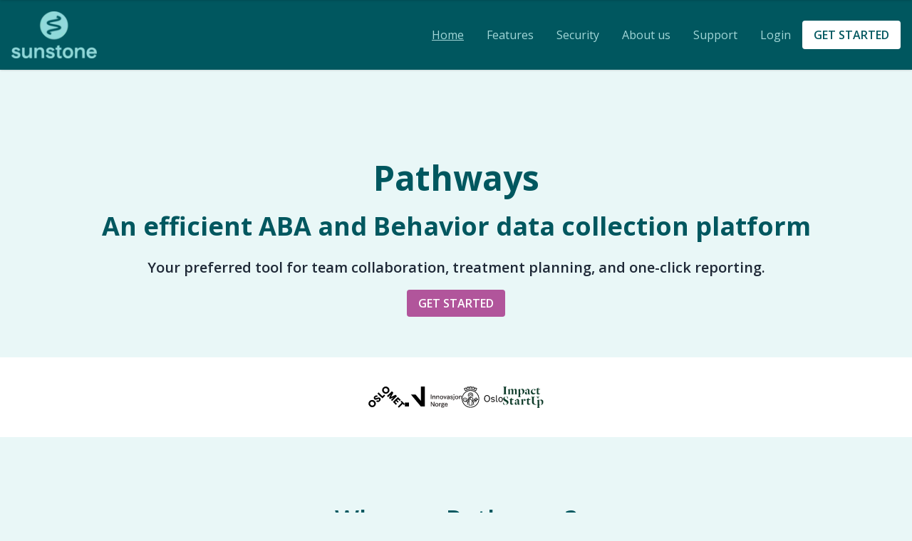

--- FILE ---
content_type: text/html; charset=utf-8
request_url: https://sunstone.care/
body_size: 4669
content:
<!DOCTYPE html><html lang="en"><head><meta charSet="utf-8"/><meta name="viewport" content="width=device-width, initial-scale=1.0"/><title>Sunstone</title><link rel="preload" as="image" imageSrcSet="https://assets.sunstone.care/about/images/fields_green.jpg_640.webp 1x, https://assets.sunstone.care/about/images/fields_green.jpg_1200.webp 2x" fetchpriority="high"/><meta name="next-head-count" content="4"/><meta charSet="UTF-8"/><meta name="description" content="About sunstone"/><meta property="og:title" content="Sunstone - About us"/><meta property="og:description" content="Sunstone - Professional software streamlining autism treatment"/><meta property="og:image" content="https://assets.sunstone.care/visual_profile/logo/Logo_green.png"/><meta property="og:image:alt" content="Sunstone logo"/><meta property="og:locale" content="en_US"/><meta property="og:type" content="website"/><meta name="twitter:card" content="https://assets.sunstone.care/visual_profile/logo/Logo_green.png"/><meta property="og:url" content="https://www.sunstone.care/"/><link rel="canonical" href="https://www.sunstone.care/"/><meta name="apple-mobile-web-app-capable" content="yes"/><meta name="apple-mobile-web-app-title" content="Sunstone"/><link rel="icon" href="https://assets.sunstone.care/visual_profile/logo/Icon_green.png"/><link rel="icon" href="/favicon/icon.svg"/><link rel="apple-touch-icon" href="https://assets.sunstone.care/about/images/apple-touch.png"/><link rel="apple-touch-icon" href="/favicon/icon.svg"/><meta name="theme-color" content="#00575F"/><link rel="preload" href="/_next/static/css/a637cff933177924.css" as="style" crossorigin=""/><link rel="stylesheet" href="/_next/static/css/a637cff933177924.css" crossorigin="" data-n-g=""/><noscript data-n-css=""></noscript><script defer="" crossorigin="" nomodule="" src="/_next/static/chunks/polyfills-c67a75d1b6f99dc8.js" type="1ea155b24e1930b2da4b97e2-text/javascript"></script><script src="/_next/static/chunks/webpack-fd8027ecb5121007.js" defer="" crossorigin="" type="1ea155b24e1930b2da4b97e2-text/javascript"></script><script src="/_next/static/chunks/framework-142bc663a62a6fa3.js" defer="" crossorigin="" type="1ea155b24e1930b2da4b97e2-text/javascript"></script><script src="/_next/static/chunks/main-2dadaacaf4f5ba1c.js" defer="" crossorigin="" type="1ea155b24e1930b2da4b97e2-text/javascript"></script><script src="/_next/static/chunks/pages/_app-751da6e3c6935319.js" defer="" crossorigin="" type="1ea155b24e1930b2da4b97e2-text/javascript"></script><script src="/_next/static/chunks/pages/index-9c719d63fcefac5a.js" defer="" crossorigin="" type="1ea155b24e1930b2da4b97e2-text/javascript"></script><script src="/_next/static/srk_fXK0Awa0I-bM7o8Q4/_buildManifest.js" defer="" crossorigin="" type="1ea155b24e1930b2da4b97e2-text/javascript"></script><script src="/_next/static/srk_fXK0Awa0I-bM7o8Q4/_ssgManifest.js" defer="" crossorigin="" type="1ea155b24e1930b2da4b97e2-text/javascript"></script></head><body><div id="__next"><div class="flex flex-col min-h-screen"><div id="header" class="sticky left-0 right-0 top-0 z-10 bg-primary-400 flex flex-row justify-between gap-4 items-center p-4 shadow"><a class="cursor-pointer hidden md:block"><img alt="Sunstone logo" loading="lazy" width="120" height="100" decoding="async" data-nimg="1" class="object-contain" style="color:transparent" srcSet="https://assets.sunstone.care/visual_profile/logo/Logo_turquoise_large.png_128.webp 1x, https://assets.sunstone.care/visual_profile/logo/Logo_turquoise_large.png_256.webp 2x" src="https://assets.sunstone.care/visual_profile/logo/Logo_turquoise_large.png_256.webp"/></a><a class="cursor-pointer md:hidden"><img alt="Sunstone logo" loading="lazy" width="80" height="80" decoding="async" data-nimg="1" class="object-contain" style="color:transparent" srcSet="https://assets.sunstone.care/visual_profile/logo/Logo_turquoise_large.png_96.webp 1x, https://assets.sunstone.care/visual_profile/logo/Logo_turquoise_large.png_256.webp 2x" src="https://assets.sunstone.care/visual_profile/logo/Logo_turquoise_large.png_256.webp"/></a><button class="h-12 w-12 p-3 text-white z-10 md:hidden" aria-label="Open mobile menu"><svg xmlns="http://www.w3.org/2000/svg" class="h-full w-full" fill="none" viewBox="0 0 24 24" stroke="currentColor"><path stroke-linecap="round" stroke-linejoin="round" stroke-width="2" d="M4 6h16M4 12h16M4 18h16"></path></svg></button><div class="hidden md:block"><ul class="flex items-center"><li><a href="/" target="_self" class=" text-primary-light p-4 text-primary-light underline">Home</a></li><li><a href="features" target="_self" class=" text-primary-light p-4 ">Features</a></li><li><a href="security" target="_self" class=" text-primary-light p-4 ">Security</a></li><li><a href="about" target="_self" class=" text-primary-light p-4 ">About us</a></li><li><a href="support" target="_self" class=" text-primary-light p-4 ">Support</a></li><li><a href="https://no.pathways-app.com/auth/signIn" target="_blank" class=" text-primary-light p-4 ">Login</a></li><a class="py-2 px-4 text-center rounded-global font-semibold text-gray-700 bg-white text-primary" href="/#pricing">GET STARTED</a></ul></div><div class="fixed bg-pink shadow top-0 right-0 bottom-0 left-0 transition-transform duration-300 transform z-10 -translate-y-full pointer-events-none"><div class="p-8 grid grid-rows-3"><div class="flex justify-between"><div><img alt="Sunstone logo" loading="lazy" width="50" height="64" decoding="async" data-nimg="1" class="object-contain" style="color:transparent" srcSet="https://assets.sunstone.care/visual_profile/logo/Icon_green.png_64.webp 1x, https://assets.sunstone.care/visual_profile/logo/Icon_green.png_128.webp 2x" src="https://assets.sunstone.care/visual_profile/logo/Icon_green.png_128.webp"/></div><button class="h-6 w-6 text-primary" aria-label="Close mobile menu"><svg xmlns="http://www.w3.org/2000/svg" class="h-full w-full" fill="none" viewBox="0 0 24 24" stroke="currentColor"><path stroke-linecap="round" stroke-linejoin="round" stroke-width="2" d="M6 18L18 6M6 6l12 12"></path></svg></button></div><div class="text-center"><ul class="text-3xl text-primary font-bold"><li class="mb-4"><a href="/">Home</a></li><li class="mb-4"><a href="features">Features</a></li><li class="mb-4"><a href="security">Security</a></li><li class="mb-4"><a href="about">About us</a></li><li class="mb-4"><a href="support">Support</a></li><li class="mb-4"><a href="https://no.pathways-app.com/auth/signIn">Login</a></li></ul></div></div></div></div><main class="relative flex-1"><div><div class="pt-32 pb-16 px-4 text-center"><h1 class="font-bold text-primary mb-6">Pathways</h1><h2 class="font-bold text-primary mb-6">An efficient ABA and Behavior data collection platform</h2><h3 class="mb-6">Your preferred tool for team collaboration, treatment planning, and one-click reporting.</h3><a href="#pricing" class="py-2 px-4 text-center rounded-global font-semibold text-gray-700 bg-tertiary-100 text-white">GET STARTED</a></div><section class="bg-white px-4"><div class="grid grid-cols-2 sm:flex gap-4 sm:gap-24 justify-center sm:max-h-[30px] py-4 sm:py-14"><a class="flex items-center justify-center" href="https://www.oslomet.no/" target="_blank" rel="noopener noreferrer"><img alt="Oslo Met" loading="lazy" width="700" height="173" decoding="async" data-nimg="1" style="color:transparent;max-height:30px;width:auto;height:auto" srcSet="https://assets.pathways-app.com/pathways/oslo_met.svg 1x, https://assets.pathways-app.com/pathways/oslo_met.svg 2x" src="https://assets.pathways-app.com/pathways/oslo_met.svg"/></a><a class="flex items-center justify-center" href="https://www.innovasjonnorge.no/" target="_blank" rel="noopener noreferrer"><img alt="Innovasjon Norge" loading="lazy" width="212" height="173" decoding="async" data-nimg="1" style="color:transparent;max-height:30px;width:auto;height:auto" srcSet="https://assets.pathways-app.com/pathways/in.svg 1x, https://assets.pathways-app.com/pathways/in.svg 2x" src="https://assets.pathways-app.com/pathways/in.svg"/></a><a class="flex items-center justify-center" href="https://www.oslo.kommune.no/" target="_blank" rel="noopener noreferrer"><img alt="Oslo Kommune" loading="lazy" width="153" height="173" decoding="async" data-nimg="1" style="color:transparent;max-height:30px;width:auto;height:30px" srcSet="https://assets.pathways-app.com/pathways/oslo_kommune.svg 1x, https://assets.pathways-app.com/pathways/oslo_kommune.svg 2x" src="https://assets.pathways-app.com/pathways/oslo_kommune.svg"/></a><a class="flex justify-center items-center" href="https://www.impactstartup.no/" target="_blank" rel="noopener noreferrer"><img alt="Impact Startup" loading="lazy" width="180" height="95" decoding="async" data-nimg="1" style="color:transparent;max-height:30px;width:auto;height:auto" srcSet="https://assets.pathways-app.com/pathways/impact_startup.webp 1x, https://assets.pathways-app.com/pathways/impact_startup.webp 2x" src="https://assets.pathways-app.com/pathways/impact_startup.webp"/></a></div></section><section class="pt-24 pb-12 px-4 flex flex-col justify-center items-center"><h2 class="font-semibold text-primary text-center mb-10">Why use Pathways?</h2><iframe class="w-full aspect-video max-w-[90%] md:max-w-[1000px] mx-auto mb-6 md:mb-16" src="https://www.youtube.com/embed/GoNeBNTrEBA?si=yIOYnvW-nXNpgwSP" title="YouTube video player" allow="accelerometer; autoplay; clipboard-write; encrypted-media; gyroscope; picture-in-picture; web-share" referrerPolicy="strict-origin-when-cross-origin" allowfullscreen=""></iframe><div class="p-6 bg-white rounded-lg max-w-[750px] grid grid-cols-3 md:grid-cols-4 mb-6"><div class="col-span-2 md:col-span-3"><h3 class="mb-6">Therapy Management at your fingertips</h3><p>Digital platform gives educators and parents the ability to collect data, track progress, and make decisions based on evidence-based data.</p></div><div class="flex md:h-[170px] items-center md:items-stretch justify-center"><img alt="image for Therapy Management at your fingertips" loading="lazy" width="150" height="170" decoding="async" data-nimg="1" style="color:transparent;max-height:170px;width:auto;height:auto" srcSet="/images/Data_Collection.png?w=256&amp;q=75 1x, /images/Data_Collection.png?w=384&amp;q=75 2x" src="/images/Data_Collection.png?w=384&amp;q=75"/></div></div><div class="p-6 bg-white rounded-lg max-w-[750px] grid grid-cols-3 md:grid-cols-4 mb-6"><div class="col-span-2 md:col-span-3"><h3 class="mb-6">Easy Collaboration</h3><p>Engage the whole team - including teachers, therapists, and family members - to collaborate on each child&#x27;s goals and developments.</p></div><div class="flex md:h-[170px] items-center md:items-stretch justify-center"><img alt="image for Easy Collaboration" loading="lazy" width="150" height="170" decoding="async" data-nimg="1" style="color:transparent;max-height:170px;width:auto;height:auto" srcSet="/images/Collaboration.png?w=256&amp;q=75 1x, /images/Collaboration.png?w=384&amp;q=75 2x" src="/images/Collaboration.png?w=384&amp;q=75"/></div></div><div class="p-6 bg-white rounded-lg max-w-[750px] grid grid-cols-3 md:grid-cols-4 mb-6"><div class="col-span-2 md:col-span-3"><h3 class="mb-6">Developed by experts</h3><p>Pathways is created in close collaboration with experts in special education, parents and clients to ensure high-quality and effective solutions.</p></div><div class="flex md:h-[170px] items-center md:items-stretch justify-center"><img alt="image for Developed by experts" loading="lazy" width="150" height="170" decoding="async" data-nimg="1" style="color:transparent;max-height:170px;width:auto;height:auto" srcSet="/images/Innovative_tools.png?w=256&amp;q=75 1x, /images/Innovative_tools.png?w=384&amp;q=75 2x" src="/images/Innovative_tools.png?w=384&amp;q=75"/></div></div><a class="flex items-center gap-2 hover:underline mt-6" href="/features">Explore features<svg xmlns="http://www.w3.org/2000/svg" width="25" height="24" viewBox="0 0 25 24" fill="none"><path d="M5.5 12H19.5" stroke="#6C6C6C" stroke-width="2" stroke-linecap="round" stroke-linejoin="round"></path><path d="M12.5 5L19.5 12L12.5 19" stroke="#6C6C6C" stroke-width="2" stroke-linecap="round" stroke-linejoin="round"></path></svg></a></section><section class="px-6 py-24 bg-primary-400 flex flex-col items-center"><h2 class="font-semibold text-white mb-10">Testimonials</h2><div class="grid md:grid-cols-2 lg:grid-cols-4 gap-4"><div class="p-6 bg-white rounded-lg flex flex-col"><p class="mb-6">“Pathways has made it easier to track client progress, and simplified collaboration with my team.”</p><div class=" mt-auto"><div class="text-primary text-xl font-semibold">Sophia C.</div><div class="text-primary text-xl font-semibold">EIBI supervisor</div></div></div><div class="p-6 bg-white rounded-lg flex flex-col"><p class="mb-6">“It&#x27;s perfect. I use Pathways every day and feel that the communication with the kindergarten is so much better.”</p><div class=" mt-auto"><div class="text-primary text-xl font-semibold">Lena M.</div><div class="text-primary text-xl font-semibold">Parent</div></div></div><div class="p-6 bg-white rounded-lg flex flex-col"><p class="mb-6">“I love that hundreds of teaching programs are pre-populated. I just choose those I want, and customize to each client. This saves me at least 2 hours each week per client.”</p><div class=" mt-auto"><div class="text-primary text-xl font-semibold">Kine T.</div><div class="text-primary text-xl font-semibold">Special Education Teacher</div></div></div><div class="p-6 bg-white rounded-lg flex flex-col"><p class="mb-6">“The fact that all the data is saved and graphs are generated automatically is SUCH a luxury! Parents are also motivated by visualizing their child’s progress.”</p><div class=" mt-auto"><div class="text-primary text-xl font-semibold">Lukas M.</div><div class="text-primary text-xl font-semibold">Intervention Therapist</div></div></div></div></section><section class="py-24 px-4 flex flex-col items-center" id="pricing"><h2 class="font-semibold text-primary mb-10">Pricing</h2><div class="grid md:flex gap-4 md:gap-16"><div class="bg-white rounded-lg py-7 px-6 flex flex-col gap-6 w-[300px] items-center"><h3 class=" text-primary text-2xl font-semibold">Standard</h3><p class="text-center">All you need to get started, including program management, data collection and team communication.</p><div class="flex-1 flex flex-col justify-end"><p class="text-center"><span class="text-5xl font-bold">350,-</span><span>NOK*</span></p><span>Per client per month</span></div><div class="grid w-full gap-2 mt-auto"><div class="grid"><a href="https://no.pathways-app.com/auth/signIn?subscriptionType=standard" class="py-2 px-4 text-center rounded-global font-semibold text-gray-700 bg-tertiary-100 text-white relative">GET STARTED</a></div><p class="text-gray-600 text-xs w-full text-center">*Beta price</p></div></div><div class="bg-white rounded-lg py-7 px-6 flex flex-col gap-6 w-[300px] items-center"><h3 class=" text-primary text-2xl font-semibold">Standard w/ Library</h3><p class="text-center">Includes a library with 600+  ready-to-go teaching programs.</p><div class="flex-1 flex flex-col justify-end"><p class="text-center"><span class="text-5xl font-bold">450,-</span><span>NOK*</span></p><span>Per client per month</span></div><div class="grid w-full gap-2 mt-auto"><div class="grid"><a href="https://no.pathways-app.com/auth/signIn?subscriptionType=standard_with_library" class="py-2 px-4 text-center rounded-global font-semibold text-gray-700 bg-tertiary-100 text-white relative">GET STARTED</a></div><p class="text-gray-600 text-xs w-full text-center">*Beta price</p></div></div><div class="bg-white rounded-lg py-7 px-6 flex flex-col gap-6 w-[300px] items-center"><h3 class=" text-primary text-2xl font-semibold">Enterprise</h3><p class="text-center">For private or public clinics, institutions, and schools.</p><div class="grid w-full gap-2 mt-auto"><div class="grid"><a href="/cdn-cgi/l/email-protection#2c44456c5f59425f58434249024f4d5e49" class="py-2 px-4 text-center rounded-global font-semibold text-gray-700 bg-tertiary-100 text-white relative">CONTACT US</a></div><p class="text-gray-600 text-xs w-full text-center">*Beta price</p></div></div></div></section><section class="bg-white py-24 px-6"><h2 class="font-semibold text-primary text-center mb-10">Need help with diagnosis or treatment?*</h2><div class="grid md:grid-cols-2 gap-10 max-w-[970px] mx-auto"><div class="flex flex-col gap-6"><p class="mb-4">We offer a wide range of services to support clients, parents and professionals. Our solutions include clinical diagnostics and tailored treatment care designed to meet each child’s unique needs.</p><p>With experienced advisors and a strong focus on quality, we provide the support needed to create safe and enriching learning environments.</p><span class="text-xs">*Currently only available in Norway</span><a href="https://reach.sunstone.care" class="py-2 px-4 text-center rounded-global font-semibold text-gray-700 bg-tertiary-100 text-white relative">LEARN MORE<div class=" absolute right-2 top-1/2 -translate-y-1/2"><svg xmlns="http://www.w3.org/2000/svg" width="25" height="24" viewBox="0 0 25 24" fill="none"><path d="M18.5 13V19C18.5 19.5304 18.2893 20.0391 17.9142 20.4142C17.5391 20.7893 17.0304 21 16.5 21H5.5C4.96957 21 4.46086 20.7893 4.08579 20.4142C3.71071 20.0391 3.5 19.5304 3.5 19V8C3.5 7.46957 3.71071 6.96086 4.08579 6.58579C4.46086 6.21071 4.96957 6 5.5 6H11.5" stroke="white" stroke-width="2" stroke-linecap="round" stroke-linejoin="round"></path><path d="M15.5 3H21.5V9" stroke="white" stroke-width="2" stroke-linecap="round" stroke-linejoin="round"></path><path d="M10.5 14L21.5 3" stroke="white" stroke-width="2" stroke-linecap="round" stroke-linejoin="round"></path></svg></div></a></div><div class="hidden md:block rounded-2xl overflow-hidden"><img alt="Sunstone product Screening" fetchpriority="high" width="600" height="400" decoding="async" data-nimg="1" style="color:transparent" srcSet="https://assets.sunstone.care/about/images/fields_green.jpg_640.webp 1x, https://assets.sunstone.care/about/images/fields_green.jpg_1200.webp 2x" src="https://assets.sunstone.care/about/images/fields_green.jpg_1200.webp"/></div></div></section></div></main><footer class=" bg-primary-400 px-16 py-12"><div class="flex justify-between"><div class="flex flex-col"><a href="/" class="text-white text-sm mb-4 hover:underline">Home</a><a href="features" class="text-white text-sm mb-4 hover:underline">Features</a><a href="security" class="text-white text-sm mb-4 hover:underline">Security</a><a href="about" class="text-white text-sm mb-4 hover:underline">About us</a><a href="support" class="text-white text-sm mb-4 hover:underline">Support</a><a href="https://no.pathways-app.com/auth/signIn" class="text-white text-sm mb-4 hover:underline">Login</a></div><div class="flex flex-col"><a class="text-white text-sm mb-4 hover:underline" href="/terms">Terms of Service</a><a class="text-white text-sm mb-4 hover:underline" href="/privacy">Privacy Policy</a></div></div><div class="flex justify-center pt-12"><a class="mt-auto text-white hover:underline" href="/cdn-cgi/l/email-protection#c5adac85b6b0abb6b1aaaba0eba6a4b7a0"><span class="__cf_email__" data-cfemail="660e0f2615130815120908034805071403">[email&#160;protected]</span></a></div></footer></div></div><script data-cfasync="false" src="/cdn-cgi/scripts/5c5dd728/cloudflare-static/email-decode.min.js"></script><script id="__NEXT_DATA__" type="application/json" crossorigin="">{"props":{"pageProps":{}},"page":"/","query":{},"buildId":"srk_fXK0Awa0I-bM7o8Q4","nextExport":true,"autoExport":true,"isFallback":false,"scriptLoader":[]}</script><script src="/cdn-cgi/scripts/7d0fa10a/cloudflare-static/rocket-loader.min.js" data-cf-settings="1ea155b24e1930b2da4b97e2-|49" defer></script></body></html>

--- FILE ---
content_type: text/css; charset=utf-8
request_url: https://sunstone.care/_next/static/css/a637cff933177924.css
body_size: 2698
content:
@import url("https://fonts.googleapis.com/css2?family=Open+Sans:wght@400;600;700&display=swap");
/*
! tailwindcss v3.4.1 | MIT License | https://tailwindcss.com
*/*,:after,:before{box-sizing:border-box;border:0 solid #e5e7eb}:after,:before{--tw-content:""}:host,html{line-height:1.5;-webkit-text-size-adjust:100%;-moz-tab-size:4;-o-tab-size:4;tab-size:4;font-family:Open Sans;font-feature-settings:normal;font-variation-settings:normal;-webkit-tap-highlight-color:transparent}body{margin:0;line-height:inherit}hr{height:0;color:inherit;border-top-width:1px}abbr:where([title]){-webkit-text-decoration:underline dotted;text-decoration:underline dotted}h1,h2,h3,h4,h5,h6{font-size:inherit;font-weight:inherit}a{color:inherit;text-decoration:inherit}b,strong{font-weight:bolder}code,kbd,pre,samp{font-family:ui-monospace,SFMono-Regular,Menlo,Monaco,Consolas,Liberation Mono,Courier New,monospace;font-feature-settings:normal;font-variation-settings:normal;font-size:1em}small{font-size:80%}sub,sup{font-size:75%;line-height:0;position:relative;vertical-align:baseline}sub{bottom:-.25em}sup{top:-.5em}table{text-indent:0;border-color:inherit;border-collapse:collapse}button,input,optgroup,select,textarea{font-family:inherit;font-feature-settings:inherit;font-variation-settings:inherit;font-size:100%;font-weight:inherit;line-height:inherit;color:inherit;margin:0;padding:0}button,select{text-transform:none}[type=button],[type=reset],[type=submit],button{-webkit-appearance:button;background-color:transparent;background-image:none}:-moz-focusring{outline:auto}:-moz-ui-invalid{box-shadow:none}progress{vertical-align:baseline}::-webkit-inner-spin-button,::-webkit-outer-spin-button{height:auto}[type=search]{-webkit-appearance:textfield;outline-offset:-2px}::-webkit-search-decoration{-webkit-appearance:none}::-webkit-file-upload-button{-webkit-appearance:button;font:inherit}summary{display:list-item}blockquote,dd,dl,figure,h1,h2,h3,h4,h5,h6,hr,p,pre{margin:0}fieldset{margin:0}fieldset,legend{padding:0}menu,ol,ul{list-style:none;margin:0;padding:0}dialog{padding:0}textarea{resize:vertical}input::-moz-placeholder,textarea::-moz-placeholder{opacity:1;color:#9ca3af}input::placeholder,textarea::placeholder{opacity:1;color:#9ca3af}[role=button],button{cursor:pointer}:disabled{cursor:default}audio,canvas,embed,iframe,img,object,svg,video{display:block;vertical-align:middle}img,video{max-width:100%;height:auto}[hidden]{display:none}h1{font-size:3rem;line-height:1;font-weight:700}h2{font-size:2.25rem;line-height:2.5rem}h3{font-size:1.25rem;line-height:1.75rem;font-weight:600}*,:after,:before{--tw-border-spacing-x:0;--tw-border-spacing-y:0;--tw-translate-x:0;--tw-translate-y:0;--tw-rotate:0;--tw-skew-x:0;--tw-skew-y:0;--tw-scale-x:1;--tw-scale-y:1;--tw-pan-x: ;--tw-pan-y: ;--tw-pinch-zoom: ;--tw-scroll-snap-strictness:proximity;--tw-gradient-from-position: ;--tw-gradient-via-position: ;--tw-gradient-to-position: ;--tw-ordinal: ;--tw-slashed-zero: ;--tw-numeric-figure: ;--tw-numeric-spacing: ;--tw-numeric-fraction: ;--tw-ring-inset: ;--tw-ring-offset-width:0px;--tw-ring-offset-color:#fff;--tw-ring-color:rgba(59,130,246,.5);--tw-ring-offset-shadow:0 0 #0000;--tw-ring-shadow:0 0 #0000;--tw-shadow:0 0 #0000;--tw-shadow-colored:0 0 #0000;--tw-blur: ;--tw-brightness: ;--tw-contrast: ;--tw-grayscale: ;--tw-hue-rotate: ;--tw-invert: ;--tw-saturate: ;--tw-sepia: ;--tw-drop-shadow: ;--tw-backdrop-blur: ;--tw-backdrop-brightness: ;--tw-backdrop-contrast: ;--tw-backdrop-grayscale: ;--tw-backdrop-hue-rotate: ;--tw-backdrop-invert: ;--tw-backdrop-opacity: ;--tw-backdrop-saturate: ;--tw-backdrop-sepia: }::backdrop{--tw-border-spacing-x:0;--tw-border-spacing-y:0;--tw-translate-x:0;--tw-translate-y:0;--tw-rotate:0;--tw-skew-x:0;--tw-skew-y:0;--tw-scale-x:1;--tw-scale-y:1;--tw-pan-x: ;--tw-pan-y: ;--tw-pinch-zoom: ;--tw-scroll-snap-strictness:proximity;--tw-gradient-from-position: ;--tw-gradient-via-position: ;--tw-gradient-to-position: ;--tw-ordinal: ;--tw-slashed-zero: ;--tw-numeric-figure: ;--tw-numeric-spacing: ;--tw-numeric-fraction: ;--tw-ring-inset: ;--tw-ring-offset-width:0px;--tw-ring-offset-color:#fff;--tw-ring-color:rgba(59,130,246,.5);--tw-ring-offset-shadow:0 0 #0000;--tw-ring-shadow:0 0 #0000;--tw-shadow:0 0 #0000;--tw-shadow-colored:0 0 #0000;--tw-blur: ;--tw-brightness: ;--tw-contrast: ;--tw-grayscale: ;--tw-hue-rotate: ;--tw-invert: ;--tw-saturate: ;--tw-sepia: ;--tw-drop-shadow: ;--tw-backdrop-blur: ;--tw-backdrop-brightness: ;--tw-backdrop-contrast: ;--tw-backdrop-grayscale: ;--tw-backdrop-hue-rotate: ;--tw-backdrop-invert: ;--tw-backdrop-opacity: ;--tw-backdrop-saturate: ;--tw-backdrop-sepia: }.container{width:100%}@media (min-width:640px){.container{max-width:640px}}@media (min-width:768px){.container{max-width:768px}}@media (min-width:1024px){.container{max-width:1024px}}@media (min-width:1280px){.container{max-width:1280px}}@media (min-width:1536px){.container{max-width:1536px}}.pointer-events-none{pointer-events:none}.fixed{position:fixed}.absolute{position:absolute}.relative{position:relative}.sticky{position:sticky}.bottom-0{bottom:0}.left-0{left:0}.right-0{right:0}.right-2{right:.5rem}.top-0{top:0}.top-1\/2{top:50%}.z-10{z-index:10}.col-span-2{grid-column:span 2/span 2}.mx-auto{margin-left:auto;margin-right:auto}.mb-10{margin-bottom:2.5rem}.mb-12{margin-bottom:3rem}.mb-2{margin-bottom:.5rem}.mb-24{margin-bottom:6rem}.mb-4{margin-bottom:1rem}.mb-6{margin-bottom:1.5rem}.mt-6{margin-top:1.5rem}.mt-auto{margin-top:auto}.flex{display:flex}.grid{display:grid}.hidden{display:none}.aspect-video{aspect-ratio:16/9}.h-12{height:3rem}.h-4{height:1rem}.h-6{height:1.5rem}.max-h-\[475px\]{max-height:475px}.min-h-screen{min-height:100vh}.w-12{width:3rem}.w-4{width:1rem}.w-6{width:1.5rem}.w-\[300px\]{width:300px}.w-full{width:100%}.max-w-\[1100px\]{max-width:1100px}.max-w-\[440px\]{max-width:440px}.max-w-\[750px\]{max-width:750px}.max-w-\[90\%\]{max-width:90%}.max-w-\[970px\]{max-width:970px}.max-w-none{max-width:none}.flex-1{flex:1 1 0%}.-translate-y-1\/2{--tw-translate-y:-50%}.-translate-y-1\/2,.-translate-y-full{transform:translate(var(--tw-translate-x),var(--tw-translate-y)) rotate(var(--tw-rotate)) skewX(var(--tw-skew-x)) skewY(var(--tw-skew-y)) scaleX(var(--tw-scale-x)) scaleY(var(--tw-scale-y))}.-translate-y-full{--tw-translate-y:-100%}.translate-y-0{--tw-translate-y:0px}.transform,.translate-y-0{transform:translate(var(--tw-translate-x),var(--tw-translate-y)) rotate(var(--tw-rotate)) skewX(var(--tw-skew-x)) skewY(var(--tw-skew-y)) scaleX(var(--tw-scale-x)) scaleY(var(--tw-scale-y))}.cursor-not-allowed{cursor:not-allowed}.cursor-pointer{cursor:pointer}.list-disc{list-style-type:disc}.grid-cols-2{grid-template-columns:repeat(2,minmax(0,1fr))}.grid-cols-3{grid-template-columns:repeat(3,minmax(0,1fr))}.grid-rows-3{grid-template-rows:repeat(3,minmax(0,1fr))}.flex-row{flex-direction:row}.flex-col{flex-direction:column}.items-center{align-items:center}.justify-end{justify-content:flex-end}.justify-center{justify-content:center}.justify-between{justify-content:space-between}.gap-10{gap:2.5rem}.gap-2{gap:.5rem}.gap-4{gap:1rem}.gap-6{gap:1.5rem}.overflow-hidden{overflow:hidden}.rounded-2xl{border-radius:1rem}.rounded-global{border-radius:4px}.rounded-lg{border-radius:.5rem}.bg-gray-400{--tw-bg-opacity:1;background-color:rgb(156 163 175/var(--tw-bg-opacity))}.bg-pink{--tw-bg-opacity:1;background-color:rgb(251 241 246/var(--tw-bg-opacity))}.bg-primary-400{--tw-bg-opacity:1;background-color:rgb(0 87 95/var(--tw-bg-opacity))}.bg-tertiary-100{--tw-bg-opacity:1;background-color:rgb(177 85 155/var(--tw-bg-opacity))}.bg-white{--tw-bg-opacity:1;background-color:rgb(255 255 255/var(--tw-bg-opacity))}.bg-bottom{background-position:bottom}.object-contain{-o-object-fit:contain;object-fit:contain}.object-cover{-o-object-fit:cover;object-fit:cover}.p-3{padding:.75rem}.p-4{padding:1rem}.p-6{padding:1.5rem}.p-8{padding:2rem}.px-16{padding-left:4rem;padding-right:4rem}.px-4{padding-left:1rem;padding-right:1rem}.px-6{padding-left:1.5rem;padding-right:1.5rem}.py-12{padding-top:3rem;padding-bottom:3rem}.py-2{padding-top:.5rem;padding-bottom:.5rem}.py-24{padding-top:6rem;padding-bottom:6rem}.py-4{padding-top:1rem;padding-bottom:1rem}.py-7{padding-top:1.75rem;padding-bottom:1.75rem}.py-8{padding-top:2rem;padding-bottom:2rem}.pb-12{padding-bottom:3rem}.pb-16{padding-bottom:4rem}.pb-24{padding-bottom:6rem}.pl-8{padding-left:2rem}.pt-12{padding-top:3rem}.pt-24{padding-top:6rem}.pt-32{padding-top:8rem}.text-center{text-align:center}.text-2xl{font-size:1.5rem;line-height:2rem}.text-3xl{font-size:1.875rem;line-height:2.25rem}.text-4xl{font-size:2.25rem;line-height:2.5rem}.text-5xl{font-size:3rem;line-height:1}.text-lg{font-size:1.125rem;line-height:1.75rem}.text-sm{font-size:.875rem;line-height:1.25rem}.text-xl{font-size:1.25rem;line-height:1.75rem}.text-xs{font-size:.75rem;line-height:1rem}.font-bold{font-weight:700}.font-medium{font-weight:500}.font-semibold{font-weight:600}.text-accent-blue{--tw-text-opacity:1;color:rgb(0 146 253/var(--tw-text-opacity))}.text-blue-500{--tw-text-opacity:1;color:rgb(59 130 246/var(--tw-text-opacity))}.text-gray-600{--tw-text-opacity:1;color:rgb(75 85 99/var(--tw-text-opacity))}.text-gray-700{--tw-text-opacity:1;color:rgb(55 65 81/var(--tw-text-opacity))}.text-primary{--tw-text-opacity:1;color:rgb(0 87 95/var(--tw-text-opacity))}.text-primary-light{--tw-text-opacity:1;color:rgb(162 215 216/var(--tw-text-opacity))}.text-white{--tw-text-opacity:1;color:rgb(255 255 255/var(--tw-text-opacity))}.underline{text-decoration-line:underline}.shadow{--tw-shadow:0 1px 3px 0 rgba(0,0,0,.1),0 1px 2px -1px rgba(0,0,0,.1);--tw-shadow-colored:0 1px 3px 0 var(--tw-shadow-color),0 1px 2px -1px var(--tw-shadow-color);box-shadow:var(--tw-ring-offset-shadow,0 0 #0000),var(--tw-ring-shadow,0 0 #0000),var(--tw-shadow)}.transition-transform{transition-property:transform;transition-timing-function:cubic-bezier(.4,0,.2,1);transition-duration:.15s}.duration-300{transition-duration:.3s}html{scroll-behavior:smooth}body,html{--tw-bg-opacity:1;background-color:rgb(233 247 247/var(--tw-bg-opacity));--tw-text-opacity:1;color:rgb(31 41 55/var(--tw-text-opacity));font-family:Open Sans,sans-serif}.hover\:underline:hover{text-decoration-line:underline}@media (min-width:640px){.sm\:flex{display:flex}.sm\:max-h-\[30px\]{max-height:30px}.sm\:gap-24{gap:6rem}.sm\:py-14{padding-top:3.5rem;padding-bottom:3.5rem}}@media (min-width:768px){.md\:col-span-2{grid-column:span 2/span 2}.md\:col-span-3{grid-column:span 3/span 3}.md\:col-start-2{grid-column-start:2}.md\:mb-16{margin-bottom:4rem}.md\:mb-24{margin-bottom:6rem}.md\:block{display:block}.md\:flex{display:flex}.md\:hidden{display:none}.md\:h-\[170px\]{height:170px}.md\:max-w-\[1000px\]{max-width:1000px}.md\:grid-cols-2{grid-template-columns:repeat(2,minmax(0,1fr))}.md\:grid-cols-3{grid-template-columns:repeat(3,minmax(0,1fr))}.md\:grid-cols-4{grid-template-columns:repeat(4,minmax(0,1fr))}.md\:items-center{align-items:center}.md\:items-stretch{align-items:stretch}.md\:gap-16{gap:4rem}.md\:px-16{padding-left:4rem;padding-right:4rem}.md\:px-4{padding-left:1rem;padding-right:1rem}.md\:py-24{padding-top:6rem;padding-bottom:6rem}}@media (min-width:1024px){.lg\:grid-cols-4{grid-template-columns:repeat(4,minmax(0,1fr))}}

--- FILE ---
content_type: image/svg+xml
request_url: https://assets.pathways-app.com/pathways/oslo_met.svg
body_size: 929
content:
<svg width="135" height="80" viewBox="0 0 135 80" fill="none" xmlns="http://www.w3.org/2000/svg">
<path d="M4.5951 73.3394C-0.819863 67.9244 -0.923333 59.8365 4.56923 54.3439C9.9842 48.929 18.098 49.0066 23.513 54.4215C28.9279 59.8365 29.0056 67.9503 23.5906 73.3653C18.0635 78.8923 10.0101 78.7544 4.5951 73.3394ZM19.1327 58.8018C15.9855 55.6545 11.4673 55.5252 8.61321 58.3793C5.65568 61.3368 5.83675 65.8033 8.98398 68.9505C12.1312 72.0978 16.5977 72.2788 19.5552 69.3213C22.4352 66.4414 22.28 61.949 19.1327 58.8018Z" fill="#010101"/>
<path d="M42.0515 54.913C37.6626 59.3019 32.4028 59.1122 28.6261 55.3355L32.7219 51.2398C34.4895 53.0074 36.6365 53.1971 38.6111 51.214C39.801 50.024 40.2493 48.4116 39.0594 47.2217C37.7919 45.9542 35.7829 46.5319 32.9288 47.7994C29.4367 49.2221 25.1599 50.8087 22.0902 47.7477C18.5722 44.2297 19.3396 39.5563 22.78 36.1245C26.824 32.0805 31.7647 32.3737 34.8861 35.4864L31.0577 39.3148C29.7126 38.1766 27.9363 38.0473 26.3584 39.6339C25.1944 40.7979 24.9874 42.2206 25.9876 43.2295C26.962 44.2038 28.3157 43.8072 31.1181 42.6518C35.9294 40.7462 40.051 39.6425 43.4052 42.9967C46.9232 46.5147 45.8885 51.0846 42.0601 54.913H42.0515Z" fill="#010101"/>
<path d="M54.8646 23.0181C49.4497 17.6032 49.3462 9.5152 54.8388 4.02263C60.2537 -1.39233 68.3676 -1.31473 73.7825 4.10023C79.1975 9.5152 79.2751 17.629 73.8601 23.044C68.3331 28.571 60.2796 28.4331 54.8646 23.0181ZM69.3936 8.48911C66.2464 5.34188 61.7282 5.21254 58.8741 8.06661C55.9166 11.0241 56.0977 15.4906 59.2449 18.6379C62.3921 21.7851 66.8586 21.9662 69.8161 19.0086C72.6961 16.1287 72.5409 11.6363 69.3936 8.48911Z" fill="#010101"/>
<path d="M58.2531 29.959L62.2885 33.9943L51.7948 44.488L33.4202 26.1133L37.5159 22.0176L51.8552 36.3569L58.2531 29.959Z" fill="#010101"/>
<path d="M130.976 69.3211L126.88 65.2254L112.61 79.4957L108.437 75.3224L122.707 61.0521L118.611 56.9564L122.414 53.1538L134.778 65.5185L130.976 69.3211Z" fill="#010101"/>
<path d="M105.341 64.6564L101.539 68.459L90.7776 57.698L108.868 39.6079L119.62 50.3602L115.817 54.1628L109.135 47.4803L105.824 50.7914L111.886 56.853L108.29 60.4486L102.228 54.387L98.6586 57.9567L105.35 64.6478L105.341 64.6564Z" fill="#010101"/>
<path d="M87.4406 54.3696L83.3966 50.3256L93.347 40.3148L79.9217 46.8507L76.1881 43.1171L82.7154 29.5711L72.7046 39.6336L68.6606 35.5896L86.7508 17.4995L92.1399 22.8886L83.8794 39.2111L100.116 30.8558L105.531 36.2708L87.4406 54.3609V54.3696Z" fill="#010101"/>
</svg>


--- FILE ---
content_type: image/svg+xml
request_url: https://assets.pathways-app.com/pathways/oslo_kommune.svg
body_size: 3277
content:
<svg width="153" height="79" viewBox="0 0 153 79" fill="none" xmlns="http://www.w3.org/2000/svg">
<path d="M52.3548 17.3255L51.2909 16.6669C49.6698 15.6031 47.9474 14.6912 46.1237 13.9313C45.3638 13.6274 44.6039 13.3234 43.844 13.0701C42.0203 12.4622 40.0952 11.9556 38.2208 11.6517C37.4103 11.5503 36.5997 11.449 35.7385 11.3477C33.8135 11.1957 31.8377 11.1957 29.9127 11.3477C29.1021 11.3984 28.2409 11.4997 27.4304 11.6517C25.5053 11.9556 23.6309 12.4115 21.7565 13.0701C20.9966 13.3234 20.2367 13.6274 19.4769 13.9313C17.7038 14.6912 15.9814 15.6031 14.3096 16.6669L13.2457 17.3255L8.02783 7.34561L8.9397 6.78836C10.7128 5.67385 12.5365 4.71132 14.4109 3.90077L15.3734 3.44484L17.2478 7.04165C17.8051 6.83902 18.3117 6.63638 18.8689 6.43374L17.9064 2.48231L18.9196 2.1277C20.8953 1.51978 22.871 1.01319 24.8974 0.658573L25.9613 0.455935L26.9238 4.40737L27.2277 4.35671C27.6837 4.30605 28.1903 4.25539 28.6462 4.20473V0.15198L29.71 0.101321C30.7232 0.0506617 31.7871 0 32.8003 0C33.8135 0 34.8773 0.0506617 35.8905 0.101321L36.9543 0.15198V4.20473C37.5116 4.25539 38.0688 4.30605 38.6768 4.40737L39.6393 0.455935L40.7031 0.658573C42.7295 1.01319 44.7559 1.51978 46.6809 2.1277L47.6941 2.48231L46.7316 6.43374C47.2888 6.63638 47.7954 6.83902 48.3527 7.04165L50.2271 3.44484L51.1896 3.90077C53.064 4.76198 54.8878 5.72451 56.6608 6.78836L57.5727 7.34561L52.3548 17.3255ZM11.0674 8.20682L14.1576 14.0833C15.5761 13.2221 17.0452 12.5129 18.565 11.8543H18.6156C19.4262 11.4997 20.2367 11.1957 21.0473 10.9424C23.023 10.2839 25.0494 9.7266 27.0758 9.42264C27.937 9.27067 28.7982 9.16935 29.71 9.11869C31.7871 8.96671 33.8641 8.96671 35.9411 9.11869C36.8024 9.22001 37.7142 9.32132 38.5754 9.42264C40.6018 9.7266 42.6282 10.2332 44.6039 10.8918C45.4145 11.1957 46.225 11.4997 47.0355 11.8036C48.5553 12.4622 50.0245 13.2221 51.4936 14.0326L54.5838 8.15616C53.52 7.54825 52.4054 6.94034 51.2909 6.43374L49.4165 9.9799L48.454 9.57462L48.0487 9.42264C47.0862 9.01737 46.073 8.61209 45.0598 8.30814L44.0466 7.95352L45.0092 4.05275C43.7933 3.69813 42.6282 3.39418 41.4124 3.14088L40.4498 7.04165L39.386 6.88967C38.1702 6.68704 36.9543 6.53506 35.7892 6.43374L34.7253 6.33242V2.33033C33.5095 2.27967 32.243 2.27967 31.0272 2.33033V6.33242L29.9633 6.43374C29.1528 6.4844 28.3929 6.58572 27.633 6.68704C27.2277 6.7377 26.7718 6.78836 26.3665 6.88967L25.3027 7.04165L24.3401 3.14088C23.1243 3.39418 21.9085 3.69813 20.7433 4.05275L21.7059 7.95352L20.6927 8.30814C19.6795 8.66275 18.6663 9.01737 17.7038 9.42264L17.2985 9.57462L16.336 9.9799L14.4616 6.43374C13.2457 6.94034 12.1312 7.54825 11.0674 8.20682Z" fill="black"/>
<path d="M32.8003 78.0153C14.9682 78.0153 0.530273 63.5773 0.530273 45.7959C0.530273 28.0145 14.9682 13.5259 32.7496 13.5259C50.5311 13.5259 65.0197 27.9638 65.0197 45.7452C65.0197 54.3067 61.6255 62.5135 55.597 68.5926C49.5686 74.6211 41.3111 78.0153 32.8003 78.0153ZM32.8003 15.9069C16.2853 15.9069 2.91127 29.2809 2.91127 45.7452C2.91127 62.2095 16.2853 75.6343 32.7496 75.6343C49.2646 75.6343 62.6387 62.2602 62.6387 45.7959C62.6387 37.893 59.4978 30.2941 53.8746 24.6709C48.3021 19.0478 40.7032 15.8562 32.8003 15.9069Z" fill="black"/>
<path d="M26.569 36.5761C24.036 33.1819 24.7452 28.3186 28.1394 25.7857C31.5336 23.2527 36.3969 23.9619 38.9299 27.3561C40.9562 30.0917 40.9562 33.8405 38.9299 36.5761L40.6523 37.8426C41.9188 36.1708 42.628 34.0938 42.628 31.9661C42.628 26.5455 38.2206 22.1382 32.8001 22.1382C27.3795 22.1382 22.9722 26.5455 22.9722 31.9661C22.9722 34.0938 23.6814 36.1708 24.9479 37.8426L26.569 36.5761Z" fill="black"/>
<path d="M32.7494 38.9062C34.8771 38.9062 36.5995 37.1838 36.5995 35.0561V34.6508H37.866V32.2191C37.866 29.3822 35.5863 27.1025 32.7494 27.1025C29.9125 27.1025 27.6328 29.3822 27.6328 32.2191V34.6508H28.8993V35.0561C28.8993 37.1838 30.6217 38.9062 32.7494 38.9062ZM29.7605 32.2698C29.7605 30.598 31.0776 29.2809 32.7494 29.2809C34.4212 29.2809 35.7383 30.598 35.7383 32.2698V34.7014H34.8264V35.1067C34.8771 36.2719 34.0159 37.2344 32.8507 37.2851C31.6856 37.3357 30.723 36.4745 30.6724 35.3094C30.6724 35.2587 30.6724 35.1574 30.6724 35.1067V34.7014H29.7605V32.2698Z" fill="black"/>
<path d="M13.7019 47.2144H10.7637V50.2033H13.7019V47.2144Z" fill="black"/>
<path d="M56.6104 44.9348V46.5053H58.1302L54.0268 50.6087V43.4151L55.0906 44.4789L56.2051 43.3644L53.2162 40.3755L50.2273 43.3644L51.3418 44.4789L52.4057 43.4151V50.558L48.3022 46.4546H49.7714V44.8842H45.5666V49.1396H47.1371V47.6198L50.3286 50.862H43.8442L43.1856 50.2541L42.6284 44.9855C42.5777 44.6815 42.2738 41.9966 40.0448 40.8314H39.9941L37.7144 39.9196L37.3598 39.7676L37.0052 39.8689C35.5867 40.2235 34.1683 40.3755 32.7498 40.3248C31.3314 40.3755 29.8622 40.2235 28.4944 39.8689L28.1398 39.7676L25.5055 40.7808H25.4549C23.2259 41.9459 22.8712 44.6309 22.8712 44.9348L22.2633 50.406L21.7567 50.8113H19.5277C19.7304 50.1021 19.8317 49.3929 19.8317 48.6836C19.8317 44.4789 16.3868 41.0847 12.1821 41.1354C7.97738 41.1354 4.5832 44.5802 4.63386 48.7849C4.63386 52.5337 7.36947 55.6746 11.0676 56.2825H11.1689C11.3716 56.3332 11.5742 56.3332 11.7768 56.3332L21.6554 57.3464C21.3008 60.6899 20.6422 63.9828 19.6797 67.225L20.6929 67.5796L21.7061 67.8835C22.7193 64.4894 23.4285 60.9939 23.7831 57.4984L26.0121 55.624L25.6575 69.4033L26.5694 69.5553C30.7234 70.2645 34.9788 70.2645 39.1836 69.5553L40.0954 69.4033L39.7408 55.6746L41.9698 57.549C42.3244 61.0445 43.0337 64.54 44.0469 67.9342L46.0732 67.2756C45.1107 64.0334 44.4521 60.7406 44.0975 57.397L54.0268 56.4852V53.0403L59.2953 47.7718V49.2915H60.8658V45.0868L56.6104 44.9348ZM32.7498 42.5032C34.2696 42.5538 35.7894 42.3512 37.3092 42.0473L39.1329 42.7565C40.3487 43.4151 40.5514 45.1881 40.5514 45.1881L41.0073 49.3422H38.4237C37.4105 49.3422 36.3466 49.0889 35.4854 48.5316C34.8269 48.0251 34.2189 47.4678 33.7123 46.8092L30.0649 42.3512C30.9767 42.4525 31.8886 42.5032 32.7498 42.5032ZM12.2328 54.2055H11.9795L11.4222 54.1548C8.43331 53.6989 6.35628 50.862 6.86287 47.8731C7.31881 44.8842 10.1557 42.8071 13.1446 43.3137C16.1335 43.7697 18.2106 46.6066 17.704 49.5955C17.248 52.2298 14.9177 54.2055 12.2328 54.2055ZM26.0628 52.7364L23.0232 55.32L16.9441 54.7121C17.552 54.2055 18.1093 53.6482 18.5652 52.9897H22.5673L26.1134 50.0008L26.0628 52.7364ZM26.2148 47.1638L24.6443 48.481L24.9989 45.2388V45.1881C24.9989 45.1881 25.1509 43.4151 26.4174 42.7565L27.4306 42.3512L29.2543 44.5802L26.2148 47.1638ZM32.8005 67.9342C31.1287 67.9342 29.457 67.8329 27.8359 67.5796L27.9372 63.0709L28.2918 48.177L30.5715 46.252L32.0912 48.1264C32.7498 48.9876 33.5604 49.7475 34.4216 50.3554C35.3334 50.9126 36.3973 51.2673 37.4611 51.4192L37.8664 67.5796C36.1947 67.7822 34.4722 67.8835 32.8005 67.9342ZM51.8991 54.4588L42.7297 55.32L38.1704 51.4699H38.525H41.5139L43.2363 52.9897H51.9497L51.8991 54.4588Z" fill="black"/>
<path d="M83.0542 44.327C83.0542 36.4748 88.0188 31.6621 94.0979 31.6621C100.177 31.6621 105.142 36.4748 105.142 44.327C105.142 52.4831 100.177 57.3464 94.0979 57.3464C88.0188 57.3464 83.0542 52.4831 83.0542 44.327ZM102.001 44.327C102.001 37.5386 98.5053 34.499 94.0979 34.499C89.6906 34.499 86.1951 37.5386 86.1951 44.327C86.1951 51.1153 89.8425 54.5095 94.0979 54.5095C98.3533 54.5095 102.001 51.1153 102.001 44.327Z" fill="black"/>
<path d="M115.628 38.7544C118.972 38.7544 121.403 40.2235 122.315 42.6045L120.086 43.719C119.326 42.1486 117.705 41.2367 115.527 41.2367C113.247 41.2367 111.677 42.1486 111.677 43.6684C111.677 44.9855 112.538 45.7454 114.463 46.2013L117.047 46.7079C120.947 47.4678 122.822 49.2409 122.822 51.9258C122.822 55.168 119.985 57.3464 115.78 57.3464C112.133 57.3464 109.498 55.9279 108.232 53.2936L110.461 52.1285C111.373 53.9015 113.146 54.9147 115.679 54.9147C118.212 54.9147 119.985 53.8002 119.985 52.0778C119.985 50.6087 119.124 49.7475 117.047 49.3422L113.956 48.7343C110.613 48.0757 108.84 46.3533 108.84 43.871C108.89 40.9327 111.677 38.7544 115.628 38.7544Z" fill="black"/>
<path d="M131.788 57.245C128.749 57.245 127.28 55.3706 127.28 52.483V32.0166H130.218V52.3817C130.218 53.9521 131.079 54.712 132.498 54.712C132.852 54.712 133.207 54.6613 133.562 54.56V57.093C133.004 57.1437 132.396 57.245 131.788 57.245Z" fill="black"/>
<path d="M136.044 48.0251C136.044 42.4019 139.691 38.7544 144.301 38.7544C148.911 38.7544 152.508 42.4019 152.508 48.0251C152.508 53.6989 148.81 57.397 144.301 57.397C139.793 57.397 136.044 53.6989 136.044 48.0251ZM149.469 48.0251C149.469 43.4657 147.088 41.2874 144.301 41.2874C141.515 41.2874 139.084 43.4151 139.084 48.0251C139.084 52.6351 141.414 54.8641 144.301 54.8641C147.189 54.8641 149.469 52.5844 149.469 48.0251Z" fill="black"/>
</svg>


--- FILE ---
content_type: application/javascript
request_url: https://sunstone.care/_next/static/srk_fXK0Awa0I-bM7o8Q4/_buildManifest.js
body_size: -230
content:
self.__BUILD_MANIFEST={__rewrites:{afterFiles:[],beforeFiles:[],fallback:[]},"/":["static/chunks/pages/index-9c719d63fcefac5a.js"],"/_error":["static/chunks/pages/_error-ee5b5fb91d29d86f.js"],"/about":["static/chunks/pages/about-a9646956da0cc42a.js"],"/features":["static/chunks/pages/features-4dc9c88c3580a00b.js"],"/privacy":["static/chunks/pages/privacy-ea1a4a724b00cfa0.js"],"/security":["static/chunks/pages/security-b69d91020e3630d1.js"],"/support":["static/chunks/pages/support-d420ac9d27b38b08.js"],"/terms":["static/chunks/pages/terms-fe5785d71557c8eb.js"],sortedPages:["/","/_app","/_error","/about","/features","/privacy","/security","/support","/terms"]},self.__BUILD_MANIFEST_CB&&self.__BUILD_MANIFEST_CB();

--- FILE ---
content_type: application/javascript
request_url: https://sunstone.care/_next/static/srk_fXK0Awa0I-bM7o8Q4/_ssgManifest.js
body_size: -419
content:
self.__SSG_MANIFEST=new Set(["\u002Fprivacy","\u002Fterms"]);self.__SSG_MANIFEST_CB&&self.__SSG_MANIFEST_CB()

--- FILE ---
content_type: application/javascript
request_url: https://sunstone.care/_next/static/chunks/pages/index-9c719d63fcefac5a.js
body_size: 2668
content:
(self.webpackChunk_N_E=self.webpackChunk_N_E||[]).push([[405],{8312:function(e,t,s){(window.__NEXT_P=window.__NEXT_P||[]).push(["/",function(){return s(5286)}])},5286:function(e,t,s){"use strict";s.r(t),s.d(t,{default:function(){return pages}});var a=s(5893);s(7294);var i=s(5765),r=s(5675),n=s.n(r),l=s(4663);let InfoCard=e=>{let{heading:t,description:s,imageUrl:i}=e;return(0,a.jsxs)("div",{className:"p-6 bg-white rounded-lg max-w-[750px] grid grid-cols-3 md:grid-cols-4 mb-6",children:[(0,a.jsxs)("div",{className:"col-span-2 md:col-span-3",children:[(0,a.jsx)("h3",{className:"mb-6",children:t}),(0,a.jsx)("p",{children:s})]}),(0,a.jsx)("div",{className:"flex md:h-[170px] items-center md:items-stretch justify-center",children:(0,a.jsx)(n(),{loader:l.lC,src:i,alt:"image for ".concat(t),width:150,height:170,style:{maxHeight:"170px",width:"auto",height:"auto"}})})]})},Arrow=()=>(0,a.jsxs)("svg",{xmlns:"http://www.w3.org/2000/svg",width:"25",height:"24",viewBox:"0 0 25 24",fill:"none",children:[(0,a.jsx)("path",{d:"M5.5 12H19.5",stroke:"#6C6C6C",strokeWidth:"2",strokeLinecap:"round",strokeLinejoin:"round"}),(0,a.jsx)("path",{d:"M12.5 5L19.5 12L12.5 19",stroke:"#6C6C6C",strokeWidth:"2",strokeLinecap:"round",strokeLinejoin:"round"})]}),TestimonialCard=e=>{let{byline:t,title:s,text:i}=e;return(0,a.jsxs)("div",{className:"p-6 bg-white rounded-lg flex flex-col",children:[(0,a.jsx)("p",{className:"mb-6",children:i}),(0,a.jsxs)("div",{className:" mt-auto",children:[(0,a.jsx)("div",{className:"text-primary text-xl font-semibold",children:t}),(0,a.jsx)("div",{className:"text-primary text-xl font-semibold",children:s})]})]})},PriceBlock=e=>{let{title:t,text:s,price:r,ctaText:n,url:l,isContact:o=!1}=e;return(0,a.jsxs)("div",{className:"bg-white rounded-lg py-7 px-6 flex flex-col gap-6 w-[300px] items-center",children:[(0,a.jsx)("h3",{className:" text-primary text-2xl font-semibold",children:t}),(0,a.jsx)("p",{className:"text-center",children:s}),r&&(0,a.jsxs)("div",{className:"flex-1 flex flex-col justify-end",children:[(0,a.jsxs)("p",{className:"text-center",children:[(0,a.jsx)("span",{className:"text-5xl font-bold",children:"".concat(r,",-")}),(0,a.jsx)("span",{children:"NOK*"})]}),(0,a.jsx)("span",{children:"Per client per month"})]}),(0,a.jsxs)("div",{className:"grid w-full gap-2 mt-auto",children:[(0,a.jsx)("div",{className:"grid",children:o?(0,a.jsx)(i.z,{linkTo:"mailto:hi@sunstone.care",title:"contact us"}):(0,a.jsx)(i.z,{linkTo:l,title:n||"Get started",type:"button"})}),(0,a.jsx)("p",{className:"text-gray-600 text-xs w-full text-center",children:"*Beta price"})]})]})};var o=s(1664),c=s.n(o),pages=()=>(0,a.jsxs)("div",{children:[(0,a.jsxs)("div",{className:"pt-32 pb-16 px-4 text-center",children:[(0,a.jsx)("h1",{className:"font-bold text-primary mb-6",children:"Pathways"}),(0,a.jsx)("h2",{className:"font-bold text-primary mb-6",children:"An efficient ABA and Behavior data collection platform"}),(0,a.jsx)("h3",{className:"mb-6",children:"Your preferred tool for team collaboration, treatment planning, and one-click reporting."}),(0,a.jsx)(i.z,{title:"Get started",linkTo:"#pricing"})]}),(0,a.jsx)("section",{className:"bg-white px-4",children:(0,a.jsxs)("div",{className:"grid grid-cols-2 sm:flex gap-4 sm:gap-24 justify-center sm:max-h-[30px] py-4 sm:py-14",children:[(0,a.jsx)("a",{className:"flex items-center justify-center",href:"https://www.oslomet.no/",target:"_blank",rel:"noopener noreferrer",children:(0,a.jsx)(n(),{src:"https://assets.pathways-app.com/pathways/oslo_met.svg",width:700,height:173,alt:"Oslo Met",style:{maxHeight:"30px",width:"auto",height:"auto"},loader:l.y6})}),(0,a.jsx)("a",{className:"flex items-center justify-center",href:"https://www.innovasjonnorge.no/",target:"_blank",rel:"noopener noreferrer",children:(0,a.jsx)(n(),{src:"https://assets.pathways-app.com/pathways/in.svg",width:212,height:173,alt:"Innovasjon Norge",loader:l.y6,style:{maxHeight:"30px",width:"auto",height:"auto"}})}),(0,a.jsx)("a",{className:"flex items-center justify-center",href:"https://www.oslo.kommune.no/",target:"_blank",rel:"noopener noreferrer",children:(0,a.jsx)(n(),{src:"https://assets.pathways-app.com/pathways/oslo_kommune.svg",width:153,height:173,alt:"Oslo Kommune",loader:l.y6,style:{maxHeight:"30px",width:"auto",height:"30px"}})}),(0,a.jsx)("a",{className:"flex justify-center items-center",href:"https://www.impactstartup.no/",target:"_blank",rel:"noopener noreferrer",children:(0,a.jsx)(n(),{src:"https://assets.pathways-app.com/pathways/impact_startup.webp",width:180,height:95,alt:"Impact Startup",style:{maxHeight:"30px",width:"auto",height:"auto"},loader:l.y6})})]})}),(0,a.jsxs)("section",{className:"pt-24 pb-12 px-4 flex flex-col justify-center items-center",children:[(0,a.jsx)("h2",{className:"font-semibold text-primary text-center mb-10",children:"Why use Pathways?"}),(0,a.jsx)("iframe",{className:"w-full aspect-video max-w-[90%] md:max-w-[1000px] mx-auto mb-6 md:mb-16",src:"https://www.youtube.com/embed/GoNeBNTrEBA?si=yIOYnvW-nXNpgwSP",title:"YouTube video player",allow:"accelerometer; autoplay; clipboard-write; encrypted-media; gyroscope; picture-in-picture; web-share",referrerPolicy:"strict-origin-when-cross-origin",allowFullScreen:!0}),(0,a.jsx)(InfoCard,{heading:"Therapy Management at your fingertips",description:"Digital platform gives educators and parents the ability to collect data, track progress, and make decisions based on evidence-based data.",imageUrl:"/images/Data_Collection.png"}),(0,a.jsx)(InfoCard,{heading:"Easy Collaboration",description:"Engage the whole team - including teachers, therapists, and family members - to collaborate on each child's goals and developments.",imageUrl:"/images/Collaboration.png"}),(0,a.jsx)(InfoCard,{heading:"Developed by experts",description:"Pathways is created in close collaboration with experts in special education, parents and clients to ensure high-quality and effective solutions.",imageUrl:"/images/Innovative_tools.png"}),(0,a.jsxs)(c(),{href:"/features",className:"flex items-center gap-2 hover:underline mt-6",children:["Explore features",(0,a.jsx)(Arrow,{})]})]}),(0,a.jsxs)("section",{className:"px-6 py-24 bg-primary-400 flex flex-col items-center",children:[(0,a.jsx)("h2",{className:"font-semibold text-white mb-10",children:"Testimonials"}),(0,a.jsxs)("div",{className:"grid md:grid-cols-2 lg:grid-cols-4 gap-4",children:[(0,a.jsx)(TestimonialCard,{byline:"Sophia C.",title:"EIBI supervisor",text:"“Pathways has made it easier to track client progress, and simplified collaboration with my team.”"}),(0,a.jsx)(TestimonialCard,{byline:"Lena M.",title:"Parent",text:"“It's perfect. I use Pathways every day and feel that the communication with the kindergarten is so much better.”"}),(0,a.jsx)(TestimonialCard,{byline:"Kine T.",title:"Special Education Teacher",text:"“I love that hundreds of teaching programs are pre-populated. I just choose those I want, and customize to each client. This saves me at least 2 hours each week per client.”"}),(0,a.jsx)(TestimonialCard,{byline:"Lukas M.",title:"Intervention Therapist",text:"“The fact that all the data is saved and graphs are generated automatically is SUCH a luxury! Parents are also motivated by visualizing their child’s progress.”"})]})]}),(0,a.jsxs)("section",{className:"py-24 px-4 flex flex-col items-center",id:"pricing",children:[(0,a.jsx)("h2",{className:"font-semibold text-primary mb-10",children:"Pricing"}),(0,a.jsxs)("div",{className:"grid md:flex gap-4 md:gap-16",children:[(0,a.jsx)(PriceBlock,{title:"Standard",text:"All you need to get started, including program management, data collection and team communication.",price:"350",ctaText:"Get started",url:"https://no.pathways-app.com/auth/signIn?subscriptionType=standard"}),(0,a.jsx)(PriceBlock,{title:"Standard w/ Library",text:"Includes a library with 600+  ready-to-go teaching programs.",price:"450",ctaText:"Get started",url:"https://no.pathways-app.com/auth/signIn?subscriptionType=standard_with_library"}),(0,a.jsx)(PriceBlock,{title:"Enterprise",text:"For private or public clinics, institutions, and schools.",ctaText:"Contact us",isContact:!0})]})]}),(0,a.jsxs)("section",{className:"bg-white py-24 px-6",children:[(0,a.jsx)("h2",{className:"font-semibold text-primary text-center mb-10",children:"Need help with diagnosis or treatment?*"}),(0,a.jsxs)("div",{className:"grid md:grid-cols-2 gap-10 max-w-[970px] mx-auto",children:[(0,a.jsxs)("div",{className:"flex flex-col gap-6",children:[(0,a.jsx)("p",{className:"mb-4",children:"We offer a wide range of services to support clients, parents and professionals. Our solutions include clinical diagnostics and tailored treatment care designed to meet each child’s unique needs."}),(0,a.jsx)("p",{children:"With experienced advisors and a strong focus on quality, we provide the support needed to create safe and enriching learning environments."}),(0,a.jsx)("span",{className:"text-xs",children:"*Currently only available in Norway"}),(0,a.jsx)(i.z,{title:"Learn more",linkTo:"https://reach.sunstone.care",displayExternalLinkIcon:!0})]}),(0,a.jsx)("div",{className:"hidden md:block rounded-2xl overflow-hidden",children:(0,a.jsx)(n(),{priority:!0,loader:l.y6,src:"https://assets.sunstone.care/about/images/fields_green.jpg",alt:"Sunstone product Screening",width:600,height:400})})]})]})]})}},function(e){e.O(0,[774,888,179],function(){return e(e.s=8312)}),_N_E=e.O()}]);

--- FILE ---
content_type: application/javascript
request_url: https://sunstone.care/_next/static/chunks/pages/_app-751da6e3c6935319.js
body_size: 8374
content:
(self.webpackChunk_N_E=self.webpackChunk_N_E||[]).push([[888],{6840:function(e,t,r){(window.__NEXT_P=window.__NEXT_P||[]).push(["/_app",function(){return r(1759)}])},5765:function(e,t,r){"use strict";r.d(t,{z:function(){return Button}});var n=r(5893),o=r(3967),i=r.n(o),l=r(1664),a=r.n(l);r(7294);let ExternalLinkIcon=()=>(0,n.jsxs)("svg",{xmlns:"http://www.w3.org/2000/svg",width:"25",height:"24",viewBox:"0 0 25 24",fill:"none",children:[(0,n.jsx)("path",{d:"M18.5 13V19C18.5 19.5304 18.2893 20.0391 17.9142 20.4142C17.5391 20.7893 17.0304 21 16.5 21H5.5C4.96957 21 4.46086 20.7893 4.08579 20.4142C3.71071 20.0391 3.5 19.5304 3.5 19V8C3.5 7.46957 3.71071 6.96086 4.08579 6.58579C4.46086 6.21071 4.96957 6 5.5 6H11.5",stroke:"white",strokeWidth:"2",strokeLinecap:"round",strokeLinejoin:"round"}),(0,n.jsx)("path",{d:"M15.5 3H21.5V9",stroke:"white",strokeWidth:"2",strokeLinecap:"round",strokeLinejoin:"round"}),(0,n.jsx)("path",{d:"M10.5 14L21.5 3",stroke:"white",strokeWidth:"2",strokeLinecap:"round",strokeLinejoin:"round"})]}),Button=e=>{let{title:t,disabled:r=!1,type:o="button",secondary:l=!1,linkTo:s,displayExternalLinkIcon:u=!1}=e,c="py-2 px-4 text-center rounded-global font-semibold ".concat(i()({"text-gray-700":!r,"bg-gray-400":r,"bg-white text-primary":l,"bg-tertiary-100 text-white":!l,"cursor-not-allowed":r})),d=null==s?void 0:s.startsWith("#"),f=(null==s?void 0:s.startsWith("mailto:"))||(null==s?void 0:s.startsWith("tel:"))||(null==s?void 0:s.startsWith("http://"))||(null==s?void 0:s.startsWith("https://"));return s&&!r?d?(0,n.jsx)("a",{href:s,className:c,onClick:e=>{if(s&&s.startsWith("#")){e.preventDefault();let t=document.querySelector(s);t&&t.scrollIntoView({behavior:"smooth"})}},children:t.toUpperCase()}):f?(0,n.jsxs)("a",{href:s,className:"".concat(c," relative"),children:[t.toUpperCase(),u&&(0,n.jsx)("div",{className:" absolute right-2 top-1/2 -translate-y-1/2",children:(0,n.jsx)(ExternalLinkIcon,{})})]}):(0,n.jsx)(a(),{href:s,passHref:!0,className:c,children:t.toUpperCase()}):(0,n.jsx)("button",{type:o,className:c,disabled:r,children:t.toUpperCase()})}},4663:function(e,t,r){"use strict";r.d(t,{lC:function(){return customLoader},y6:function(){return cloudFlareLoader}});let cloudFlareLoader=e=>{let{src:t,width:r}=e;return t.includes("assets.sunstone.care")?"".concat(t,"_").concat(r,".webp"):t},customLoader=e=>{let{src:t,width:r,quality:n}=e;return"".concat(t,"?w=").concat(r,"&q=").concat(n||75)}},7498:function(e,t){"use strict";var r,n;Object.defineProperty(t,"__esModule",{value:!0}),function(e,t){for(var r in t)Object.defineProperty(e,r,{enumerable:!0,get:t[r]})}(t,{PrefetchKind:function(){return r},ACTION_REFRESH:function(){return o},ACTION_NAVIGATE:function(){return i},ACTION_RESTORE:function(){return l},ACTION_SERVER_PATCH:function(){return a},ACTION_PREFETCH:function(){return s},ACTION_FAST_REFRESH:function(){return u},ACTION_SERVER_ACTION:function(){return c}});let o="refresh",i="navigate",l="restore",a="server-patch",s="prefetch",u="fast-refresh",c="server-action";(n=r||(r={})).AUTO="auto",n.FULL="full",n.TEMPORARY="temporary",("function"==typeof t.default||"object"==typeof t.default&&null!==t.default)&&void 0===t.default.__esModule&&(Object.defineProperty(t.default,"__esModule",{value:!0}),Object.assign(t.default,t),e.exports=t.default)},30:function(e,t,r){"use strict";function getDomainLocale(e,t,r,n){return!1}Object.defineProperty(t,"__esModule",{value:!0}),Object.defineProperty(t,"getDomainLocale",{enumerable:!0,get:function(){return getDomainLocale}}),r(2866),("function"==typeof t.default||"object"==typeof t.default&&null!==t.default)&&void 0===t.default.__esModule&&(Object.defineProperty(t.default,"__esModule",{value:!0}),Object.assign(t.default,t),e.exports=t.default)},3271:function(e,t,r){"use strict";Object.defineProperty(t,"__esModule",{value:!0}),Object.defineProperty(t,"Image",{enumerable:!0,get:function(){return m}});let n=r(8754),o=r(1757),i=o._(r(7294)),l=n._(r(3935)),a=n._(r(9201)),s=r(3914),u=r(5494),c=r(869);r(1905);let d=r(1823),f=n._(r(4545)),p={deviceSizes:[640,750,828,1080,1200,1920],imageSizes:[16,32,48,64,96,128,256,384],path:"/_next/image/",loader:"custom",dangerouslyAllowSVG:!1,unoptimized:!1};function handleLoading(e,t,r,n,o,i){let l=null==e?void 0:e.src;if(!e||e["data-loaded-src"]===l)return;e["data-loaded-src"]=l;let a="decode"in e?e.decode():Promise.resolve();a.catch(()=>{}).then(()=>{if(e.parentElement&&e.isConnected){if("empty"!==t&&o(!0),null==r?void 0:r.current){let t=new Event("load");Object.defineProperty(t,"target",{writable:!1,value:e});let n=!1,o=!1;r.current({...t,nativeEvent:t,currentTarget:e,target:e,isDefaultPrevented:()=>n,isPropagationStopped:()=>o,persist:()=>{},preventDefault:()=>{n=!0,t.preventDefault()},stopPropagation:()=>{o=!0,t.stopPropagation()}})}(null==n?void 0:n.current)&&n.current(e)}})}function getDynamicProps(e){let[t,r]=i.version.split("."),n=parseInt(t,10),o=parseInt(r,10);return n>18||18===n&&o>=3?{fetchPriority:e}:{fetchpriority:e}}let h=(0,i.forwardRef)((e,t)=>{let{src:r,srcSet:n,sizes:o,height:l,width:a,decoding:s,className:u,style:c,fetchPriority:d,placeholder:f,loading:p,unoptimized:h,fill:m,onLoadRef:g,onLoadingCompleteRef:v,setBlurComplete:b,setShowAltText:x,onLoad:y,onError:j,..._}=e;return i.default.createElement("img",{..._,...getDynamicProps(d),loading:p,width:a,height:l,decoding:s,"data-nimg":m?"fill":"1",className:u,style:c,sizes:o,srcSet:n,src:r,ref:(0,i.useCallback)(e=>{t&&("function"==typeof t?t(e):"object"==typeof t&&(t.current=e)),e&&(j&&(e.src=e.src),e.complete&&handleLoading(e,f,g,v,b,h))},[r,f,g,v,b,j,h,t]),onLoad:e=>{let t=e.currentTarget;handleLoading(t,f,g,v,b,h)},onError:e=>{x(!0),"empty"!==f&&b(!0),j&&j(e)}})});function ImagePreload(e){let{isAppRouter:t,imgAttributes:r}=e,n={as:"image",imageSrcSet:r.srcSet,imageSizes:r.sizes,crossOrigin:r.crossOrigin,referrerPolicy:r.referrerPolicy,...getDynamicProps(r.fetchPriority)};return t&&l.default.preload?(l.default.preload(r.src,n),null):i.default.createElement(a.default,null,i.default.createElement("link",{key:"__nimg-"+r.src+r.srcSet+r.sizes,rel:"preload",href:r.srcSet?void 0:r.src,...n}))}let m=(0,i.forwardRef)((e,t)=>{let r=(0,i.useContext)(d.RouterContext),n=(0,i.useContext)(c.ImageConfigContext),o=(0,i.useMemo)(()=>{let e=p||n||u.imageConfigDefault,t=[...e.deviceSizes,...e.imageSizes].sort((e,t)=>e-t),r=e.deviceSizes.sort((e,t)=>e-t);return{...e,allSizes:t,deviceSizes:r}},[n]),{onLoad:l,onLoadingComplete:a}=e,m=(0,i.useRef)(l);(0,i.useEffect)(()=>{m.current=l},[l]);let g=(0,i.useRef)(a);(0,i.useEffect)(()=>{g.current=a},[a]);let[v,b]=(0,i.useState)(!1),[x,y]=(0,i.useState)(!1),{props:j,meta:_}=(0,s.getImgProps)(e,{defaultLoader:f.default,imgConf:o,blurComplete:v,showAltText:x});return i.default.createElement(i.default.Fragment,null,i.default.createElement(h,{...j,unoptimized:_.unoptimized,placeholder:_.placeholder,fill:_.fill,onLoadRef:m,onLoadingCompleteRef:g,setBlurComplete:b,setShowAltText:y,ref:t}),_.priority?i.default.createElement(ImagePreload,{isAppRouter:!r,imgAttributes:j}):null)});("function"==typeof t.default||"object"==typeof t.default&&null!==t.default)&&void 0===t.default.__esModule&&(Object.defineProperty(t.default,"__esModule",{value:!0}),Object.assign(t.default,t),e.exports=t.default)},5170:function(e,t,r){"use strict";Object.defineProperty(t,"__esModule",{value:!0}),Object.defineProperty(t,"default",{enumerable:!0,get:function(){return b}});let n=r(8754),o=n._(r(7294)),i=r(4450),l=r(2227),a=r(4364),s=r(109),u=r(3607),c=r(1823),d=r(9031),f=r(920),p=r(30),h=r(7192),m=r(7498),g=new Set;function prefetch(e,t,r,n,o,i){if(!i&&!(0,l.isLocalURL)(t))return;if(!n.bypassPrefetchedCheck){let o=void 0!==n.locale?n.locale:"locale"in e?e.locale:void 0,i=t+"%"+r+"%"+o;if(g.has(i))return;g.add(i)}let a=i?e.prefetch(t,o):e.prefetch(t,r,n);Promise.resolve(a).catch(e=>{})}function formatStringOrUrl(e){return"string"==typeof e?e:(0,a.formatUrl)(e)}let v=o.default.forwardRef(function(e,t){let r,n;let{href:a,as:g,children:v,prefetch:b=null,passHref:x,replace:y,shallow:j,scroll:_,locale:w,onClick:C,onMouseEnter:S,onTouchStart:k,legacyBehavior:P=!1,...N}=e;r=v,P&&("string"==typeof r||"number"==typeof r)&&(r=o.default.createElement("a",null,r));let O=o.default.useContext(c.RouterContext),E=o.default.useContext(d.AppRouterContext),I=null!=O?O:E,L=!O,M=!1!==b,R=null===b?m.PrefetchKind.AUTO:m.PrefetchKind.FULL,{href:z,as:A}=o.default.useMemo(()=>{if(!O){let e=formatStringOrUrl(a);return{href:e,as:g?formatStringOrUrl(g):e}}let[e,t]=(0,i.resolveHref)(O,a,!0);return{href:e,as:g?(0,i.resolveHref)(O,g):t||e}},[O,a,g]),T=o.default.useRef(z),U=o.default.useRef(A);P&&(n=o.default.Children.only(r));let D=P?n&&"object"==typeof n&&n.ref:t,[F,W,B]=(0,f.useIntersection)({rootMargin:"200px"}),H=o.default.useCallback(e=>{(U.current!==A||T.current!==z)&&(B(),U.current=A,T.current=z),F(e),D&&("function"==typeof D?D(e):"object"==typeof D&&(D.current=e))},[A,D,z,B,F]);o.default.useEffect(()=>{I&&W&&M&&prefetch(I,z,A,{locale:w},{kind:R},L)},[A,z,W,w,M,null==O?void 0:O.locale,I,L,R]);let q={ref:H,onClick(e){P||"function"!=typeof C||C(e),P&&n.props&&"function"==typeof n.props.onClick&&n.props.onClick(e),I&&!e.defaultPrevented&&function(e,t,r,n,i,a,s,u,c,d){let{nodeName:f}=e.currentTarget,p="A"===f.toUpperCase();if(p&&(function(e){let t=e.currentTarget,r=t.getAttribute("target");return r&&"_self"!==r||e.metaKey||e.ctrlKey||e.shiftKey||e.altKey||e.nativeEvent&&2===e.nativeEvent.which}(e)||!c&&!(0,l.isLocalURL)(r)))return;e.preventDefault();let navigate=()=>{let e=null==s||s;"beforePopState"in t?t[i?"replace":"push"](r,n,{shallow:a,locale:u,scroll:e}):t[i?"replace":"push"](n||r,{forceOptimisticNavigation:!d,scroll:e})};c?o.default.startTransition(navigate):navigate()}(e,I,z,A,y,j,_,w,L,M)},onMouseEnter(e){P||"function"!=typeof S||S(e),P&&n.props&&"function"==typeof n.props.onMouseEnter&&n.props.onMouseEnter(e),I&&(M||!L)&&prefetch(I,z,A,{locale:w,priority:!0,bypassPrefetchedCheck:!0},{kind:R},L)},onTouchStart(e){P||"function"!=typeof k||k(e),P&&n.props&&"function"==typeof n.props.onTouchStart&&n.props.onTouchStart(e),I&&(M||!L)&&prefetch(I,z,A,{locale:w,priority:!0,bypassPrefetchedCheck:!0},{kind:R},L)}};if((0,s.isAbsoluteUrl)(A))q.href=A;else if(!P||x||"a"===n.type&&!("href"in n.props)){let e=void 0!==w?w:null==O?void 0:O.locale,t=(null==O?void 0:O.isLocaleDomain)&&(0,p.getDomainLocale)(A,e,null==O?void 0:O.locales,null==O?void 0:O.domainLocales);q.href=t||(0,h.addBasePath)((0,u.addLocale)(A,e,null==O?void 0:O.defaultLocale))}return P?o.default.cloneElement(n,q):o.default.createElement("a",{...N,...q},r)}),b=v;("function"==typeof t.default||"object"==typeof t.default&&null!==t.default)&&void 0===t.default.__esModule&&(Object.defineProperty(t.default,"__esModule",{value:!0}),Object.assign(t.default,t),e.exports=t.default)},920:function(e,t,r){"use strict";Object.defineProperty(t,"__esModule",{value:!0}),Object.defineProperty(t,"useIntersection",{enumerable:!0,get:function(){return useIntersection}});let n=r(7294),o=r(3436),i="function"==typeof IntersectionObserver,l=new Map,a=[];function useIntersection(e){let{rootRef:t,rootMargin:r,disabled:s}=e,u=s||!i,[c,d]=(0,n.useState)(!1),f=(0,n.useRef)(null),p=(0,n.useCallback)(e=>{f.current=e},[]);(0,n.useEffect)(()=>{if(i){if(u||c)return;let e=f.current;if(e&&e.tagName){let n=function(e,t,r){let{id:n,observer:o,elements:i}=function(e){let t;let r={root:e.root||null,margin:e.rootMargin||""},n=a.find(e=>e.root===r.root&&e.margin===r.margin);if(n&&(t=l.get(n)))return t;let o=new Map,i=new IntersectionObserver(e=>{e.forEach(e=>{let t=o.get(e.target),r=e.isIntersecting||e.intersectionRatio>0;t&&r&&t(r)})},e);return t={id:r,observer:i,elements:o},a.push(r),l.set(r,t),t}(r);return i.set(e,t),o.observe(e),function(){if(i.delete(e),o.unobserve(e),0===i.size){o.disconnect(),l.delete(n);let e=a.findIndex(e=>e.root===n.root&&e.margin===n.margin);e>-1&&a.splice(e,1)}}}(e,e=>e&&d(e),{root:null==t?void 0:t.current,rootMargin:r});return n}}else if(!c){let e=(0,o.requestIdleCallback)(()=>d(!0));return()=>(0,o.cancelIdleCallback)(e)}},[u,r,t,c,f.current]);let h=(0,n.useCallback)(()=>{d(!1)},[]);return[p,c,h]}("function"==typeof t.default||"object"==typeof t.default&&null!==t.default)&&void 0===t.default.__esModule&&(Object.defineProperty(t.default,"__esModule",{value:!0}),Object.assign(t.default,t),e.exports=t.default)},3914:function(e,t,r){"use strict";Object.defineProperty(t,"__esModule",{value:!0}),Object.defineProperty(t,"getImgProps",{enumerable:!0,get:function(){return getImgProps}}),r(1905);let n=r(2393),o=r(5494);function isStaticRequire(e){return void 0!==e.default}function getInt(e){return void 0===e?e:"number"==typeof e?Number.isFinite(e)?e:NaN:"string"==typeof e&&/^[0-9]+$/.test(e)?parseInt(e,10):NaN}function getImgProps(e,t){var r;let i,l,a,{src:s,sizes:u,unoptimized:c=!1,priority:d=!1,loading:f,className:p,quality:h,width:m,height:g,fill:v=!1,style:b,onLoad:x,onLoadingComplete:y,placeholder:j="empty",blurDataURL:_,fetchPriority:w,layout:C,objectFit:S,objectPosition:k,lazyBoundary:P,lazyRoot:N,...O}=e,{imgConf:E,showAltText:I,blurComplete:L,defaultLoader:M}=t,R=E||o.imageConfigDefault;if("allSizes"in R)i=R;else{let e=[...R.deviceSizes,...R.imageSizes].sort((e,t)=>e-t),t=R.deviceSizes.sort((e,t)=>e-t);i={...R,allSizes:e,deviceSizes:t}}let z=O.loader||M;delete O.loader,delete O.srcSet;let A="__next_img_default"in z;if(A){if("custom"===i.loader)throw Error('Image with src "'+s+'" is missing "loader" prop.\nRead more: https://nextjs.org/docs/messages/next-image-missing-loader')}else{let e=z;z=t=>{let{config:r,...n}=t;return e(n)}}if(C){"fill"===C&&(v=!0);let e={intrinsic:{maxWidth:"100%",height:"auto"},responsive:{width:"100%",height:"auto"}}[C];e&&(b={...b,...e});let t={responsive:"100vw",fill:"100vw"}[C];t&&!u&&(u=t)}let T="",U=getInt(m),D=getInt(g);if("object"==typeof(r=s)&&(isStaticRequire(r)||void 0!==r.src)){let e=isStaticRequire(s)?s.default:s;if(!e.src)throw Error("An object should only be passed to the image component src parameter if it comes from a static image import. It must include src. Received "+JSON.stringify(e));if(!e.height||!e.width)throw Error("An object should only be passed to the image component src parameter if it comes from a static image import. It must include height and width. Received "+JSON.stringify(e));if(l=e.blurWidth,a=e.blurHeight,_=_||e.blurDataURL,T=e.src,!v){if(U||D){if(U&&!D){let t=U/e.width;D=Math.round(e.height*t)}else if(!U&&D){let t=D/e.height;U=Math.round(e.width*t)}}else U=e.width,D=e.height}}let F=!d&&("lazy"===f||void 0===f);(!(s="string"==typeof s?s:T)||s.startsWith("data:")||s.startsWith("blob:"))&&(c=!0,F=!1),i.unoptimized&&(c=!0),A&&s.endsWith(".svg")&&!i.dangerouslyAllowSVG&&(c=!0),d&&(w="high");let W=getInt(h),B=Object.assign(v?{position:"absolute",height:"100%",width:"100%",left:0,top:0,right:0,bottom:0,objectFit:S,objectPosition:k}:{},I?{}:{color:"transparent"},b),H=L||"empty"===j?null:"blur"===j?'url("data:image/svg+xml;charset=utf-8,'+(0,n.getImageBlurSvg)({widthInt:U,heightInt:D,blurWidth:l,blurHeight:a,blurDataURL:_||"",objectFit:B.objectFit})+'")':'url("'+j+'")',q=H?{backgroundSize:B.objectFit||"cover",backgroundPosition:B.objectPosition||"50% 50%",backgroundRepeat:"no-repeat",backgroundImage:H}:{},V=function(e){let{config:t,src:r,unoptimized:n,width:o,quality:i,sizes:l,loader:a}=e;if(n)return{src:r,srcSet:void 0,sizes:void 0};let{widths:s,kind:u}=function(e,t,r){let{deviceSizes:n,allSizes:o}=e;if(r){let e=/(^|\s)(1?\d?\d)vw/g,t=[];for(let n;n=e.exec(r);n)t.push(parseInt(n[2]));if(t.length){let e=.01*Math.min(...t);return{widths:o.filter(t=>t>=n[0]*e),kind:"w"}}return{widths:o,kind:"w"}}if("number"!=typeof t)return{widths:n,kind:"w"};let i=[...new Set([t,2*t].map(e=>o.find(t=>t>=e)||o[o.length-1]))];return{widths:i,kind:"x"}}(t,o,l),c=s.length-1;return{sizes:l||"w"!==u?l:"100vw",srcSet:s.map((e,n)=>a({config:t,src:r,quality:i,width:e})+" "+("w"===u?e:n+1)+u).join(", "),src:a({config:t,src:r,quality:i,width:s[c]})}}({config:i,src:s,unoptimized:c,width:U,quality:W,sizes:u,loader:z}),G={...O,loading:F?"lazy":f,fetchPriority:w,width:U,height:D,decoding:"async",className:p,style:{...B,...q},sizes:V.sizes,srcSet:V.srcSet,src:V.src},K={unoptimized:c,priority:d,placeholder:j,fill:v};return{props:G,meta:K}}},2393:function(e,t){"use strict";function getImageBlurSvg(e){let{widthInt:t,heightInt:r,blurWidth:n,blurHeight:o,blurDataURL:i,objectFit:l}=e,a=n?40*n:t,s=o?40*o:r,u=a&&s?"viewBox='0 0 "+a+" "+s+"'":"";return"%3Csvg xmlns='http://www.w3.org/2000/svg' "+u+"%3E%3Cfilter id='b' color-interpolation-filters='sRGB'%3E%3CfeGaussianBlur stdDeviation='20'/%3E%3CfeColorMatrix values='1 0 0 0 0 0 1 0 0 0 0 0 1 0 0 0 0 0 100 -1' result='s'/%3E%3CfeFlood x='0' y='0' width='100%25' height='100%25'/%3E%3CfeComposite operator='out' in='s'/%3E%3CfeComposite in2='SourceGraphic'/%3E%3CfeGaussianBlur stdDeviation='20'/%3E%3C/filter%3E%3Cimage width='100%25' height='100%25' x='0' y='0' preserveAspectRatio='"+(u?"none":"contain"===l?"xMidYMid":"cover"===l?"xMidYMid slice":"none")+"' style='filter: url(%23b);' href='"+i+"'/%3E%3C/svg%3E"}Object.defineProperty(t,"__esModule",{value:!0}),Object.defineProperty(t,"getImageBlurSvg",{enumerable:!0,get:function(){return getImageBlurSvg}})},645:function(e,t,r){"use strict";Object.defineProperty(t,"__esModule",{value:!0}),function(e,t){for(var r in t)Object.defineProperty(e,r,{enumerable:!0,get:t[r]})}(t,{unstable_getImgProps:function(){return unstable_getImgProps},default:function(){return s}});let n=r(8754),o=r(3914),i=r(1905),l=r(3271),a=n._(r(4545)),unstable_getImgProps=e=>{(0,i.warnOnce)("Warning: unstable_getImgProps() is experimental and may change or be removed at any time. Use at your own risk.");let{props:t}=(0,o.getImgProps)(e,{defaultLoader:a.default,imgConf:{deviceSizes:[640,750,828,1080,1200,1920],imageSizes:[16,32,48,64,96,128,256,384],path:"/_next/image/",loader:"custom",dangerouslyAllowSVG:!1,unoptimized:!1}});for(let[e,r]of Object.entries(t))void 0===r&&delete t[e];return{props:t}},s=l.Image},4545:function(e,t){"use strict";function defaultLoader(e){let{config:t,src:r,width:n,quality:o}=e;return t.path+"?url="+encodeURIComponent(r)+"&w="+n+"&q="+(o||75)}Object.defineProperty(t,"__esModule",{value:!0}),Object.defineProperty(t,"default",{enumerable:!0,get:function(){return r}}),defaultLoader.__next_img_default=!0;let r=defaultLoader},1759:function(e,t,r){"use strict";r.r(t),r.d(t,{default:function(){return _app}});var n=r(5893),o=r(9008),i=r.n(o),l=r(7294);let MenuIcon=()=>(0,n.jsx)("svg",{xmlns:"http://www.w3.org/2000/svg",className:"h-full w-full",fill:"none",viewBox:"0 0 24 24",stroke:"currentColor",children:(0,n.jsx)("path",{strokeLinecap:"round",strokeLinejoin:"round",strokeWidth:2,d:"M4 6h16M4 12h16M4 18h16"})}),CrossIcon=()=>(0,n.jsx)("svg",{xmlns:"http://www.w3.org/2000/svg",className:"h-full w-full",fill:"none",viewBox:"0 0 24 24",stroke:"currentColor",children:(0,n.jsx)("path",{strokeLinecap:"round",strokeLinejoin:"round",strokeWidth:2,d:"M6 18L18 6M6 6l12 12"})}),a=[{name:"Home",url:"/"},{name:"Features",url:"features"},{name:"Security",url:"security"},{name:"About us",url:"about"},{name:"Support",url:"support"},{name:"Login",url:"https://no.pathways-app.com/auth/signIn",external:!0}];var s=r(5675),u=r.n(s),c=r(4663);let MobileMenu=e=>{let{onClose:t}=e,handleMenuClick=e=>{t()};return(0,n.jsxs)("div",{className:"p-8 grid grid-rows-3",children:[(0,n.jsxs)("div",{className:"flex justify-between",children:[(0,n.jsx)("div",{children:(0,n.jsx)(u(),{loader:c.y6,src:"https://assets.sunstone.care/visual_profile/logo/Icon_green.png",alt:"Sunstone logo",height:"64",width:50,className:"object-contain"})}),(0,n.jsx)("button",{onClick:t,className:"h-6 w-6 text-primary","aria-label":"Close mobile menu",children:(0,n.jsx)(CrossIcon,{})})]}),(0,n.jsx)("div",{className:"text-center",children:(0,n.jsx)("ul",{className:"text-3xl text-primary font-bold",children:a.map((e,t)=>(0,n.jsx)("li",{className:"mb-4",children:(0,n.jsx)("a",{href:"".concat(e.url),onClick:handleMenuClick,children:e.name})},t))})})]})};var d=r(1163),f=r(3967),p=r.n(f),h=r(5765);let Navigation=()=>{let[e,t]=(0,l.useState)(!1),r=(0,d.useRouter)(),o=r.asPath.split("/")[1],i="/"===r.asPath,handleClickOnLogo=()=>{r.asPath.length>1?r.push("/"):scroll(0,0)};return(0,n.jsxs)("div",{id:"header",className:"sticky left-0 right-0 top-0 z-10 bg-primary-400 flex flex-row justify-between gap-4 items-center p-4 shadow",children:[(0,n.jsx)("a",{onClick:handleClickOnLogo,className:"cursor-pointer hidden md:block",children:(0,n.jsx)(u(),{loader:c.y6,src:"https://assets.sunstone.care/visual_profile/logo/Logo_turquoise_large.png",alt:"Sunstone logo",height:100,width:120,className:"object-contain"})}),(0,n.jsx)("a",{onClick:handleClickOnLogo,className:"cursor-pointer md:hidden",children:(0,n.jsx)(u(),{loader:c.y6,src:"https://assets.sunstone.care/visual_profile/logo/Logo_turquoise_large.png",alt:"Sunstone logo",height:80,width:80,className:"object-contain"})}),(0,n.jsx)("button",{onClick:()=>t(!0),className:"h-12 w-12 p-3 text-white z-10 md:hidden","aria-label":"Open mobile menu",children:(0,n.jsx)(MenuIcon,{})}),(0,n.jsx)("div",{className:"hidden md:block",children:(0,n.jsxs)("ul",{className:"flex items-center",children:[a.map((e,t)=>(0,n.jsx)("li",{children:(0,n.jsx)("a",{href:"".concat(e.url),target:e.external?"_blank":"_self",className:" text-primary-light p-4 ".concat(p()({"text-primary-light underline":o===e.url||i&&"/"===e.url})),children:e.name})},t)),(0,n.jsx)(h.z,{title:"Get started",linkTo:"/#pricing",secondary:!0})]})}),(0,n.jsx)("div",{className:"fixed bg-pink shadow top-0 right-0 bottom-0 left-0 transition-transform duration-300 transform z-10 ".concat(e?" translate-y-0":"-translate-y-full pointer-events-none"),children:(0,n.jsx)(MobileMenu,{onClose:()=>t(!1)})})]})};var m=r(1664),g=r.n(m);let Footer=()=>(0,n.jsxs)("footer",{className:" bg-primary-400 px-16 py-12",children:[(0,n.jsxs)("div",{className:"flex justify-between",children:[(0,n.jsx)("div",{className:"flex flex-col",children:a.map((e,t)=>(0,n.jsx)("a",{href:e.url,className:"text-white text-sm mb-4 hover:underline",children:e.name},t))}),(0,n.jsxs)("div",{className:"flex flex-col",children:[(0,n.jsx)(g(),{href:"/terms",className:"text-white text-sm mb-4 hover:underline",children:"Terms of Service"}),(0,n.jsx)(g(),{href:"/privacy",className:"text-white text-sm mb-4 hover:underline",children:"Privacy Policy"})]})]}),(0,n.jsx)("div",{className:"flex justify-center pt-12",children:(0,n.jsx)("a",{className:"mt-auto text-white hover:underline",href:"mailto:hi@sunstone.care",children:"hi@sunstone.care"})})]});var components_Layout=e=>{let{children:t}=e;return(0,n.jsxs)("div",{className:"flex flex-col min-h-screen",children:[(0,n.jsxs)(i(),{children:[(0,n.jsx)("meta",{name:"viewport",content:"width=device-width, initial-scale=1.0"}),(0,n.jsx)("title",{children:"Sunstone"})]}),(0,n.jsx)(Navigation,{}),(0,n.jsx)("main",{className:"relative flex-1",children:t}),(0,n.jsx)(Footer,{})]})};r(6363);var _app=e=>{let{Component:t,pageProps:r}=e;return(0,n.jsx)(components_Layout,{children:(0,n.jsx)(t,{...r})})}},6363:function(){},9008:function(e,t,r){e.exports=r(9201)},5675:function(e,t,r){e.exports=r(645)},1664:function(e,t,r){e.exports=r(5170)},1163:function(e,t,r){e.exports=r(9974)},3967:function(e,t){var r;/*!
	Copyright (c) 2018 Jed Watson.
	Licensed under the MIT License (MIT), see
	http://jedwatson.github.io/classnames
*/!function(){"use strict";var n={}.hasOwnProperty;function classNames(){for(var e="",t=0;t<arguments.length;t++){var r=arguments[t];r&&(e=appendClass(e,function(e){if("string"==typeof e||"number"==typeof e)return e;if("object"!=typeof e)return"";if(Array.isArray(e))return classNames.apply(null,e);if(e.toString!==Object.prototype.toString&&!e.toString.toString().includes("[native code]"))return e.toString();var t="";for(var r in e)n.call(e,r)&&e[r]&&(t=appendClass(t,r));return t}(r)))}return e}function appendClass(e,t){return t?e?e+" "+t:e+t:e}e.exports?(classNames.default=classNames,e.exports=classNames):void 0!==(r=(function(){return classNames}).apply(t,[]))&&(e.exports=r)}()}},function(e){var __webpack_exec__=function(t){return e(e.s=t)};e.O(0,[774,179],function(){return __webpack_exec__(6840),__webpack_exec__(9974)}),_N_E=e.O()}]);

--- FILE ---
content_type: image/svg+xml
request_url: https://assets.pathways-app.com/pathways/in.svg
body_size: 4565
content:
<svg width="212" height="79" viewBox="0 0 212 79" fill="none" xmlns="http://www.w3.org/2000/svg">
<path fill-rule="evenodd" clip-rule="evenodd" d="M0.77832 58.9586H15.4994V73.6982H0.77832V58.9586ZM59.6626 0.000152588H74.3837V73.6982H59.6626L22.8599 29.4794H40.0447L59.6626 52.7156V0.000152588Z" fill="black"/>
<path d="M96.4644 46.3232V29.4793H99.0311V46.3232H96.4644Z" fill="#140F0F"/>
<path d="M110.62 46.3232V37.939C110.62 37.2569 110.404 36.758 109.972 36.4416C109.54 36.1255 108.967 35.9674 108.253 35.9674C107.721 35.9674 107.214 36.0966 106.732 36.3542C106.25 36.6122 105.86 36.9992 105.561 37.5145C105.262 38.0304 105.112 38.6711 105.112 39.4361V46.3232H102.67V34.1457H105.112V36.3167C105.494 35.5517 106.038 34.9445 106.745 34.4953C107.451 34.0458 108.253 33.8214 109.15 33.8214C109.848 33.8214 110.491 33.938 111.081 34.1707C111.671 34.404 112.144 34.7944 112.502 35.3434C112.859 35.8925 113.038 36.6414 113.038 37.5894V46.3232H110.62Z" fill="#140F0F"/>
<path d="M124.8 46.3232V37.939C124.8 37.2569 124.584 36.758 124.152 36.4416C123.72 36.1255 123.149 35.9674 122.434 35.9674C121.902 35.9674 121.394 36.0966 120.913 36.3542C120.429 36.6122 120.04 36.9992 119.742 37.5145C119.441 38.0304 119.292 38.6711 119.292 39.4361V46.3232H116.85V34.1457H119.292V36.3167C119.675 35.5517 120.22 34.9445 120.925 34.4953C121.631 34.0458 122.434 33.8214 123.331 33.8214C124.028 33.8214 124.672 33.938 125.263 34.1707C125.853 34.404 126.324 34.7944 126.683 35.3434C127.039 35.8925 127.218 36.6414 127.218 37.5894V46.3232H124.8Z" fill="#140F0F"/>
<path d="M136.139 44.7012C136.787 44.7012 137.377 44.5513 137.909 44.252C138.442 43.9526 138.861 43.4745 139.169 42.817C139.476 42.1601 139.628 41.2992 139.628 40.2345C139.628 39.1701 139.473 38.3089 139.156 37.6517C138.84 36.9948 138.42 36.5164 137.897 36.2167C137.374 35.9174 136.787 35.7679 136.139 35.7679C135.491 35.7679 134.901 35.9174 134.372 36.2167C133.84 36.5164 133.414 36.9948 133.101 37.6517C132.784 38.3089 132.626 39.1701 132.626 40.2345C132.626 41.2992 132.784 42.1601 133.101 42.817C133.414 43.4745 133.84 43.9526 134.372 44.252C134.901 44.5513 135.491 44.7012 136.139 44.7012ZM136.139 46.6475C135.078 46.6475 134.08 46.4105 133.149 45.9364C132.219 45.4622 131.47 44.7471 130.908 43.7903C130.342 42.834 130.059 41.6485 130.059 40.2345C130.059 38.837 130.345 37.6642 130.92 36.7159C131.492 35.7679 132.24 35.0525 133.161 34.5698C134.083 34.0877 135.078 33.8462 136.139 33.8462C137.204 33.8462 138.195 34.0832 139.12 34.5573C140.041 35.0318 140.79 35.7429 141.361 36.6909C141.933 37.6392 142.222 38.8205 142.222 40.2345C142.222 41.632 141.933 42.8091 141.361 43.7653C140.79 44.7222 140.041 45.4415 139.12 45.9239C138.195 46.4063 137.204 46.6475 136.139 46.6475Z" fill="#140F0F"/>
<path d="M147.904 46.3232L143.394 34.1457H145.961L149.2 43.4536L152.314 34.1457H154.659L150.146 46.3232H147.904Z" fill="#140F0F"/>
<path d="M158.297 42.7798C158.297 43.3286 158.461 43.7821 158.796 44.1396C159.127 44.4977 159.626 44.6762 160.289 44.6762C160.806 44.6762 161.311 44.5388 161.81 44.2645C162.309 43.9901 162.719 43.599 163.045 43.0914C163.367 42.5843 163.528 41.9981 163.528 41.3324V40.4839L161.287 40.5838C160.456 40.617 159.751 40.8046 159.17 41.1454C158.586 41.4865 158.297 42.031 158.297 42.7798ZM165.974 46.3231H163.528V44.5513C163.115 45.2 162.597 45.7119 161.983 46.0862C161.369 46.4605 160.648 46.6475 159.818 46.6475C158.902 46.6475 158.148 46.4769 157.549 46.1361C156.949 45.7951 156.505 45.3501 156.216 44.801C155.924 44.252 155.778 43.6618 155.778 43.0292C155.778 42.0645 156.052 41.2949 156.603 40.7208C157.15 40.1471 157.844 39.7271 158.683 39.461C159.522 39.1951 160.389 39.0368 161.287 38.9868L163.528 38.8619V37.9389C163.528 37.24 163.334 36.6827 162.944 36.2667C162.555 35.851 161.959 35.6427 161.162 35.6427C160.447 35.6427 159.912 35.7968 159.556 36.1047C159.197 36.4125 158.978 36.8075 158.893 37.2899H156.451C156.551 36.475 156.825 35.8135 157.275 35.3062C157.722 34.7988 158.291 34.4242 158.981 34.183C159.672 33.9418 160.405 33.8212 161.186 33.8212C162.847 33.8212 164.06 34.1955 164.827 34.9444C165.59 35.6929 165.974 36.6909 165.974 37.9389V46.3231Z" fill="#140F0F"/>
<path d="M173.422 46.6475C172.592 46.6475 171.804 46.5104 171.056 46.236C170.308 45.9613 169.69 45.5456 169.201 44.988C168.708 44.431 168.422 43.7278 168.34 42.8794H170.706C170.84 43.645 171.178 44.1646 171.716 44.439C172.257 44.7136 172.866 44.851 173.547 44.851C174.262 44.851 174.815 44.6887 175.205 44.3643C175.597 44.04 175.792 43.5865 175.792 43.0043C175.792 42.6717 175.676 42.3681 175.442 42.0934C175.211 41.819 174.736 41.6156 174.021 41.4819L171.53 40.9581C170.648 40.7751 169.991 40.3719 169.56 39.7479C169.128 39.1239 168.912 38.4045 168.912 37.5893C168.912 36.7244 169.134 36.0173 169.575 35.4682C170.013 34.9191 170.575 34.5074 171.257 34.2333C171.935 33.9586 172.635 33.8212 173.349 33.8212C174.031 33.8212 174.7 33.9336 175.354 34.1581C176.011 34.3828 176.558 34.7446 176.999 35.2437C177.44 35.7429 177.687 36.4083 177.735 37.24H175.466C175.418 36.708 175.183 36.3041 174.77 36.0297C174.353 35.7554 173.854 35.6177 173.273 35.6177C172.659 35.6177 172.172 35.7764 171.816 36.0922C171.457 36.4083 171.281 36.8243 171.281 37.3399C171.281 37.7059 171.406 38.0303 171.655 38.3129C171.905 38.5961 172.327 38.7956 172.927 38.9119L175.293 39.3608C176.157 39.5274 176.859 39.8895 177.398 40.4465C177.939 41.0041 178.21 41.7566 178.21 42.7049C178.21 43.8195 177.79 44.7554 176.95 45.5121C176.111 46.2692 174.934 46.6475 173.422 46.6475Z" fill="#140F0F"/>
<path d="M180.601 31.7752V29.0804H183.493V31.7752H180.601ZM183.268 34.1458V46.9473C183.268 48.2778 182.915 49.2554 182.209 49.8794C181.504 50.5031 180.594 50.8149 179.481 50.8149H178.757V48.7438H179.405C179.919 48.7438 180.284 48.6107 180.503 48.3448C180.716 48.0784 180.826 47.687 180.826 47.1718V34.1458H183.268Z" fill="#140F0F"/>
<path d="M192.116 44.7012C192.764 44.7012 193.354 44.5513 193.886 44.252C194.415 43.9526 194.835 43.4745 195.142 42.817C195.452 42.1601 195.604 41.2992 195.604 40.2345C195.604 39.1701 195.446 38.3089 195.13 37.6517C194.817 36.9948 194.397 36.5164 193.874 36.2167C193.351 35.9174 192.764 35.7679 192.116 35.7679C191.468 35.7679 190.878 35.9174 190.345 36.2167C189.813 36.5164 189.39 36.9948 189.074 37.6517C188.758 38.3089 188.603 39.1701 188.603 40.2345C188.603 41.2992 188.758 42.1601 189.074 42.817C189.39 43.4745 189.813 43.9526 190.345 44.252C190.878 44.5513 191.468 44.7012 192.116 44.7012ZM192.116 46.6475C191.051 46.6475 190.054 46.4105 189.126 45.9364C188.195 45.4622 187.447 44.7471 186.881 43.7903C186.315 42.834 186.036 41.6485 186.036 40.2345C186.036 38.837 186.322 37.6642 186.893 36.7159C187.468 35.7679 188.216 35.0525 189.138 34.5698C190.06 34.0877 191.051 33.8462 192.116 33.8462C193.177 33.8462 194.172 34.0832 195.093 34.5573C196.015 35.0318 196.763 35.7429 197.338 36.6909C197.91 37.6392 198.196 38.8205 198.196 40.2345C198.196 41.632 197.91 42.8091 197.338 43.7653C196.763 44.7222 196.015 45.4415 195.093 45.9239C194.172 46.4063 193.177 46.6475 192.116 46.6475Z" fill="#140F0F"/>
<path d="M209.112 46.3232V37.939C209.112 37.2569 208.896 36.758 208.464 36.4416C208.032 36.1255 207.458 35.9674 206.746 35.9674C206.214 35.9674 205.706 36.0966 205.225 36.3542C204.742 36.6122 204.352 36.9992 204.054 37.5145C203.753 38.0304 203.604 38.6711 203.604 39.4361V46.3232H201.162V34.1457H203.604V36.3167C203.987 35.5517 204.532 34.9445 205.237 34.4953C205.943 34.0458 206.746 33.8214 207.643 33.8214C208.34 33.8214 208.984 33.938 209.575 34.1707C210.165 34.404 210.636 34.7944 210.995 35.3434C211.351 35.8925 211.53 36.6414 211.53 37.5894V46.3232H209.112Z" fill="#140F0F"/>
<path d="M96.4644 73.6982V56.8543H99.0311L107.53 70.0051V56.8543H109.823V73.6982H107.306L98.7571 60.4978V73.6982H96.4644Z" fill="#140F0F"/>
<path d="M118.571 72.0762C119.219 72.0762 119.809 71.9266 120.341 71.627C120.871 71.3276 121.29 70.8495 121.597 70.192C121.905 69.5351 122.06 68.6742 122.06 67.6095C122.06 66.5451 121.902 65.6842 121.585 65.0267C121.269 64.3698 120.849 63.8914 120.326 63.5918C119.803 63.2924 119.219 63.1429 118.571 63.1429C117.923 63.1429 117.333 63.2924 116.801 63.5918C116.269 63.8914 115.845 64.3698 115.53 65.0267C115.214 65.6842 115.056 66.5451 115.056 67.6095C115.056 68.6742 115.214 69.5351 115.53 70.192C115.845 70.8495 116.269 71.3276 116.801 71.627C117.333 71.9266 117.923 72.0762 118.571 72.0762ZM118.571 74.0225C117.507 74.0225 116.509 73.7855 115.58 73.3114C114.649 72.8372 113.901 72.1221 113.337 71.1656C112.772 70.209 112.489 69.0235 112.489 67.6095C112.489 66.212 112.776 65.0392 113.349 64.0909C113.922 63.1429 114.67 62.4275 115.592 61.9448C116.515 61.4627 117.507 61.2212 118.571 61.2212C119.633 61.2212 120.627 61.4585 121.549 61.9323C122.47 62.4068 123.219 63.1179 123.79 64.0659C124.365 65.0142 124.651 66.1955 124.651 67.6095C124.651 69.007 124.365 70.1841 123.79 71.1406C123.219 72.0972 122.47 72.8165 121.549 73.2989C120.627 73.7813 119.633 74.0225 118.571 74.0225Z" fill="#140F0F"/>
<path d="M129.749 67.6096V73.6982H127.307V61.521H129.749V64.3907C129.931 63.8751 130.184 63.3759 130.509 62.8936C130.832 62.4112 131.248 62.0162 131.756 61.708C132.261 61.4004 132.864 61.2463 133.563 61.2463V63.7667C132.398 63.7667 131.474 64.0831 130.783 64.715C130.093 65.3472 129.749 66.312 129.749 67.6096Z" fill="#140F0F"/>
<path d="M140.361 67.385C141.091 67.385 141.69 67.1894 142.156 66.7984C142.621 66.4077 142.855 65.8711 142.855 65.1889C142.855 64.4739 142.621 63.9248 142.156 63.5417C141.69 63.1595 141.091 62.9679 140.361 62.9679C139.646 62.9679 139.062 63.1638 138.606 63.5542C138.147 63.9455 137.919 64.4903 137.919 65.1889C137.919 65.8711 138.147 66.4077 138.606 66.7984C139.062 67.1894 139.646 67.385 140.361 67.385ZM137.021 74.3969C137.021 74.9957 137.316 75.4738 137.906 75.8316C138.497 76.1891 139.391 76.3682 140.586 76.3682C141.766 76.3682 142.679 76.1934 143.327 75.8441C143.974 75.4948 144.3 74.9957 144.3 74.347C144.3 73.9974 144.157 73.7145 143.877 73.4986C143.594 73.2826 143.111 73.1578 142.429 73.124L137.794 72.8249C137.511 73.0743 137.313 73.3201 137.198 73.561C137.079 73.8019 137.021 74.0805 137.021 74.3969ZM140.361 69.1565C139.482 69.1565 138.691 68.982 137.995 68.6323C137.794 68.7989 137.636 68.978 137.52 69.1689C137.405 69.3605 137.347 69.5895 137.347 69.8554C137.347 70.3381 137.703 70.6039 138.417 70.6539L142.98 70.9532C144.108 71.0199 144.969 71.3111 145.559 71.8263C146.146 72.3425 146.441 73.0411 146.441 73.9225C146.441 74.7545 146.186 75.478 145.669 76.0935C145.154 76.709 144.458 77.1828 143.576 77.516C142.697 77.8486 141.699 78.0151 140.586 78.0151C138.807 78.0151 137.396 77.7194 136.349 77.1292C135.303 76.5384 134.78 75.7357 134.78 74.721C134.78 74.1886 134.941 73.6855 135.263 73.2114C135.589 72.7375 136.033 72.3504 136.599 72.0511C136.115 71.8352 135.774 71.5769 135.577 71.2776C135.376 70.9779 135.279 70.6706 135.279 70.3545C135.279 69.8389 135.44 69.373 135.762 68.957C136.088 68.541 136.44 68.1835 136.824 67.8838C136.456 67.5345 136.161 67.1316 135.939 66.6739C135.714 66.2164 135.601 65.7216 135.601 65.1889C135.601 64.3904 135.82 63.6918 136.261 63.0928C136.702 62.4938 137.283 62.0285 138.007 61.6953C138.728 61.3627 139.515 61.1961 140.361 61.1961C140.875 61.1961 141.374 61.2586 141.857 61.3834C142.338 61.5083 142.746 61.6703 143.077 61.8701C143.378 61.2878 143.834 60.8261 144.449 60.485C145.063 60.1443 145.735 59.9737 146.468 59.9737V61.8948C145.951 61.8948 145.486 61.9742 145.072 62.132C144.656 62.2903 144.348 62.5023 144.151 62.7682C144.434 63.0014 144.668 63.3465 144.859 63.8039C145.051 64.2616 145.145 64.7483 145.145 65.2638C145.145 66.0124 144.948 66.6821 144.549 67.2723C144.151 67.8634 143.594 68.3248 142.879 68.6573C142.165 68.9905 141.325 69.1565 140.361 69.1565Z" fill="#140F0F"/>
<path d="M153.585 63.1179C153.153 63.1179 152.706 63.2135 152.241 63.4048C151.776 63.5963 151.368 63.9249 151.018 64.3906C150.669 64.8565 150.437 65.5134 150.322 66.3618H156.402C156.286 65.214 155.97 64.3866 155.456 63.8789C154.939 63.3716 154.315 63.1179 153.585 63.1179ZM153.786 74.0225C152.606 74.0225 151.554 73.7645 150.632 73.2489C149.71 72.7337 148.987 71.9851 148.463 71.003C147.94 70.0218 147.679 68.849 147.679 67.485C147.679 66.1541 147.962 65.0185 148.527 64.0784C149.09 63.1389 149.823 62.4235 150.72 61.9323C151.618 61.442 152.563 61.1963 153.561 61.1963C154.507 61.1963 155.389 61.442 156.201 61.9323C157.016 62.4235 157.676 63.1264 158.184 64.0409C158.689 64.9561 158.945 66.0625 158.945 67.3601V68.0834H150.246C150.294 69.032 150.486 69.8016 150.818 70.3921C151.152 70.9826 151.575 71.415 152.089 71.6894C152.606 71.9641 153.163 72.1011 153.759 72.1011C154.407 72.1011 155.009 71.9056 155.568 71.5146C156.122 71.1242 156.469 70.6375 156.603 70.055H158.869C158.735 70.8702 158.412 71.5731 157.898 72.1636C157.381 72.7541 156.767 73.2115 156.052 73.5361C155.337 73.8605 154.583 74.0225 153.786 74.0225Z" fill="#140F0F"/>
</svg>
